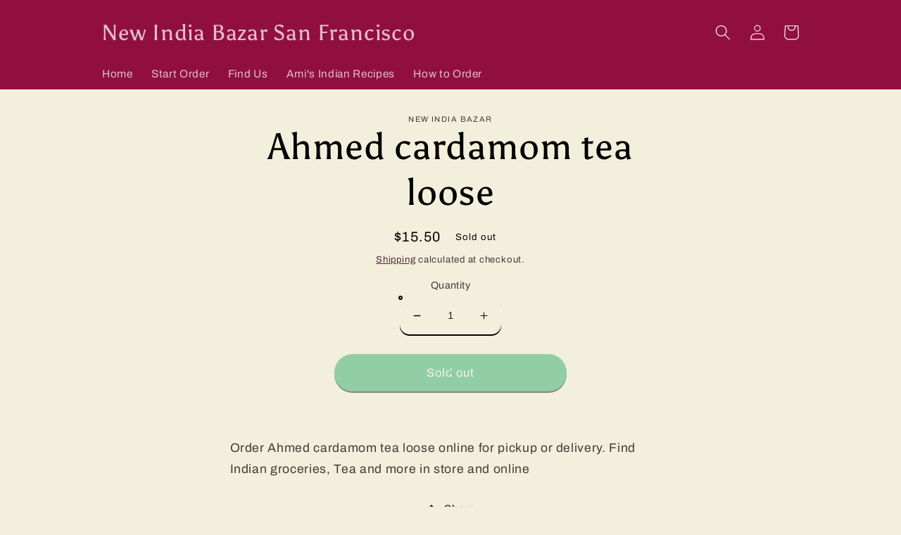

--- FILE ---
content_type: text/html; charset=utf-8
request_url: https://nibsf.com/products/ahmed-cardamom-tea-loose
body_size: 24632
content:
<!doctype html>
<html class="no-js" lang="en">
  <head><script src='//nibsf.com/cdn/shop/t/2/assets/sealapps_email_config.js?v=136218383419054340931694926784' defer='defer' ></script> 
    <script src='//nibsf.com/cdn/shop/t/2/assets/product_restore_email.js?v=5482953684811348981694926795' defer='defer' ></script> 
    <script id='em_product_variants' type='application/json'>
        [{"id":39877308481614,"title":"Default Title","option1":"Default Title","option2":null,"option3":null,"sku":null,"requires_shipping":true,"taxable":false,"featured_image":null,"available":false,"name":"Ahmed cardamom tea loose","public_title":null,"options":["Default Title"],"price":1550,"weight":0,"compare_at_price":null,"inventory_management":"shopify","barcode":"54881007856","requires_selling_plan":false,"selling_plan_allocations":[]}]
    </script>
    <script id='em_product_selected_or_first_available_variant' type='application/json'>
        {"id":39877308481614,"title":"Default Title","option1":"Default Title","option2":null,"option3":null,"sku":null,"requires_shipping":true,"taxable":false,"featured_image":null,"available":false,"name":"Ahmed cardamom tea loose","public_title":null,"options":["Default Title"],"price":1550,"weight":0,"compare_at_price":null,"inventory_management":"shopify","barcode":"54881007856","requires_selling_plan":false,"selling_plan_allocations":[]}
    </script>


    
    <!-- JSON-LD markup generated by Google Structured Data Markup Helper. -->
<script type="application/ld+json">
{
  "@context": "http://schema.org",
  "@type": "LocalBusiness",
  "name": "New India Bazar, SF",
  "image": "https://cdn.shopify.com/s/files/1/0554/0669/0382/files/newindiabazarsf_120391877_1330634943995151_4941939891986229900_n_1500x.jpg?v=1646000970",
  "telephone": "(415)-928-4553",
  "address": {
    "@type": "PostalAddress",
    "streetAddress": "1107 Polk Street",
    "addressLocality": "San Francisco",
    "addressRegion": "CA",
    "postalCode": "94109"
  },
  "openingHoursSpecification": {
    "@type": "OpeningHoursSpecification",
    "dayOfWeek": {
      "@type": "DayOfWeek",
      "name": "everyday"
    },
    "opens": "Please insert valid ISO 8601 date/time here. Examples: 2015-07-27 or 2015-07-27T15:30",
    "closes": "Please insert valid ISO 8601 date/time here. Examples: 2015-07-27 or 2015-07-27T15:30"
  }
}
</script>
    
    <meta charset="utf-8">
    <meta http-equiv="X-UA-Compatible" content="IE=edge">
    <meta name="viewport" content="width=device-width,initial-scale=1">
    <meta name="theme-color" content="">
    <link rel="canonical" href="https://nibsf.com/products/ahmed-cardamom-tea-loose">
    <link rel="preconnect" href="https://cdn.shopify.com" crossorigin>
    
        <!-- Google Tag Manager -->
    <script>
window.dataLayer = window.dataLayer || [];
</script>
    
<script>(function(w,d,s,l,i){w[l]=w[l]||[];w[l].push({'gtm.start':
new Date().getTime(),event:'gtm.js'});var f=d.getElementsByTagName(s)[0],
j=d.createElement(s),dl=l!='dataLayer'?'&l='+l:'';j.async=true;j.src=
'https://www.googletagmanager.com/gtm.js?id='+i+dl;f.parentNode.insertBefore(j,f);
})(window,document,'script','dataLayer','GTM-5S5TJ7F');</script>
<!-- End Google Tag Manager -->
    
    <!-- Global site tag (gtag.js) - Google Analytics -->
<script async src="https://www.googletagmanager.com/gtag/js?id=G-E07GC7Z4C7"></script>
<script>
  window.dataLayer = window.dataLayer || [];
  function gtag(){dataLayer.push(arguments);}
  gtag('js', new Date());

  gtag('config', 'G-E07GC7Z4C7');
</script><link rel="icon" type="image/png" href="//nibsf.com/cdn/shop/files/New_Logo-Circle_32x32.png?v=1666304385"><link rel="preconnect" href="https://fonts.shopifycdn.com" crossorigin><title>
      Ahmed cardamom tea loose
 &ndash; New India Bazar San Francisco</title>

    
      <meta name="description" content="Order Ahmed cardamom tea loose online for pickup or delivery. Find Indian groceries, and more in store and online">
    

    

<meta property="og:site_name" content="New India Bazar San Francisco">
<meta property="og:url" content="https://nibsf.com/products/ahmed-cardamom-tea-loose">
<meta property="og:title" content="Ahmed cardamom tea loose">
<meta property="og:type" content="product">
<meta property="og:description" content="Order Ahmed cardamom tea loose online for pickup or delivery. Find Indian groceries, and more in store and online"><meta property="og:image" content="http://nibsf.com/cdn/shop/files/homepage_cast_-_Copy.png?v=1646246716">
  <meta property="og:image:secure_url" content="https://nibsf.com/cdn/shop/files/homepage_cast_-_Copy.png?v=1646246716">
  <meta property="og:image:width" content="959">
  <meta property="og:image:height" content="541"><meta property="og:price:amount" content="15.50">
  <meta property="og:price:currency" content="USD"><meta name="twitter:card" content="summary_large_image">
<meta name="twitter:title" content="Ahmed cardamom tea loose">
<meta name="twitter:description" content="Order Ahmed cardamom tea loose online for pickup or delivery. Find Indian groceries, and more in store and online">


    <script src="//nibsf.com/cdn/shop/t/2/assets/global.js?v=138967679220690932761645569438" defer="defer"></script>
    <!-- miniOrange SCRIPT START --><script src="https://store.xecurify.com/moas/rest/shopify/check?shop=new-india-bazar-sf.myshopify.com" ></script><!-- miniOrange SCRIPT END --> 
 <script>window.performance && window.performance.mark && window.performance.mark('shopify.content_for_header.start');</script><meta id="shopify-digital-wallet" name="shopify-digital-wallet" content="/55406690382/digital_wallets/dialog">
<link rel="alternate" type="application/json+oembed" href="https://nibsf.com/products/ahmed-cardamom-tea-loose.oembed">
<script async="async" src="/checkouts/internal/preloads.js?locale=en-US"></script>
<script id="shopify-features" type="application/json">{"accessToken":"7e32e0bad6a26a24911b2b7835690a21","betas":["rich-media-storefront-analytics"],"domain":"nibsf.com","predictiveSearch":true,"shopId":55406690382,"locale":"en"}</script>
<script>var Shopify = Shopify || {};
Shopify.shop = "new-india-bazar-sf.myshopify.com";
Shopify.locale = "en";
Shopify.currency = {"active":"USD","rate":"1.0"};
Shopify.country = "US";
Shopify.theme = {"name":"Crave","id":121407340622,"schema_name":"Crave","schema_version":"1.0.0","theme_store_id":1363,"role":"main"};
Shopify.theme.handle = "null";
Shopify.theme.style = {"id":null,"handle":null};
Shopify.cdnHost = "nibsf.com/cdn";
Shopify.routes = Shopify.routes || {};
Shopify.routes.root = "/";</script>
<script type="module">!function(o){(o.Shopify=o.Shopify||{}).modules=!0}(window);</script>
<script>!function(o){function n(){var o=[];function n(){o.push(Array.prototype.slice.apply(arguments))}return n.q=o,n}var t=o.Shopify=o.Shopify||{};t.loadFeatures=n(),t.autoloadFeatures=n()}(window);</script>
<script id="shop-js-analytics" type="application/json">{"pageType":"product"}</script>
<script defer="defer" async type="module" src="//nibsf.com/cdn/shopifycloud/shop-js/modules/v2/client.init-shop-cart-sync_C5BV16lS.en.esm.js"></script>
<script defer="defer" async type="module" src="//nibsf.com/cdn/shopifycloud/shop-js/modules/v2/chunk.common_CygWptCX.esm.js"></script>
<script type="module">
  await import("//nibsf.com/cdn/shopifycloud/shop-js/modules/v2/client.init-shop-cart-sync_C5BV16lS.en.esm.js");
await import("//nibsf.com/cdn/shopifycloud/shop-js/modules/v2/chunk.common_CygWptCX.esm.js");

  window.Shopify.SignInWithShop?.initShopCartSync?.({"fedCMEnabled":true,"windoidEnabled":true});

</script>
<script>(function() {
  var isLoaded = false;
  function asyncLoad() {
    if (isLoaded) return;
    isLoaded = true;
    var urls = ["https:\/\/chimpstatic.com\/mcjs-connected\/js\/users\/1fb9f0675b86e67a2bf49072d\/a4ff892ba3b48bce581ff8826.js?shop=new-india-bazar-sf.myshopify.com","https:\/\/d3p29gcwgas9m8.cloudfront.net\/assets\/js\/index.js?shop=new-india-bazar-sf.myshopify.com"];
    for (var i = 0; i < urls.length; i++) {
      var s = document.createElement('script');
      s.type = 'text/javascript';
      s.async = true;
      s.src = urls[i];
      var x = document.getElementsByTagName('script')[0];
      x.parentNode.insertBefore(s, x);
    }
  };
  if(window.attachEvent) {
    window.attachEvent('onload', asyncLoad);
  } else {
    window.addEventListener('load', asyncLoad, false);
  }
})();</script>
<script id="__st">var __st={"a":55406690382,"offset":-28800,"reqid":"e01e99ea-3870-442f-b1b0-5219690ce0b3-1768851126","pageurl":"nibsf.com\/products\/ahmed-cardamom-tea-loose","u":"76b5808d1181","p":"product","rtyp":"product","rid":6712238309454};</script>
<script>window.ShopifyPaypalV4VisibilityTracking = true;</script>
<script id="captcha-bootstrap">!function(){'use strict';const t='contact',e='account',n='new_comment',o=[[t,t],['blogs',n],['comments',n],[t,'customer']],c=[[e,'customer_login'],[e,'guest_login'],[e,'recover_customer_password'],[e,'create_customer']],r=t=>t.map((([t,e])=>`form[action*='/${t}']:not([data-nocaptcha='true']) input[name='form_type'][value='${e}']`)).join(','),a=t=>()=>t?[...document.querySelectorAll(t)].map((t=>t.form)):[];function s(){const t=[...o],e=r(t);return a(e)}const i='password',u='form_key',d=['recaptcha-v3-token','g-recaptcha-response','h-captcha-response',i],f=()=>{try{return window.sessionStorage}catch{return}},m='__shopify_v',_=t=>t.elements[u];function p(t,e,n=!1){try{const o=window.sessionStorage,c=JSON.parse(o.getItem(e)),{data:r}=function(t){const{data:e,action:n}=t;return t[m]||n?{data:e,action:n}:{data:t,action:n}}(c);for(const[e,n]of Object.entries(r))t.elements[e]&&(t.elements[e].value=n);n&&o.removeItem(e)}catch(o){console.error('form repopulation failed',{error:o})}}const l='form_type',E='cptcha';function T(t){t.dataset[E]=!0}const w=window,h=w.document,L='Shopify',v='ce_forms',y='captcha';let A=!1;((t,e)=>{const n=(g='f06e6c50-85a8-45c8-87d0-21a2b65856fe',I='https://cdn.shopify.com/shopifycloud/storefront-forms-hcaptcha/ce_storefront_forms_captcha_hcaptcha.v1.5.2.iife.js',D={infoText:'Protected by hCaptcha',privacyText:'Privacy',termsText:'Terms'},(t,e,n)=>{const o=w[L][v],c=o.bindForm;if(c)return c(t,g,e,D).then(n);var r;o.q.push([[t,g,e,D],n]),r=I,A||(h.body.append(Object.assign(h.createElement('script'),{id:'captcha-provider',async:!0,src:r})),A=!0)});var g,I,D;w[L]=w[L]||{},w[L][v]=w[L][v]||{},w[L][v].q=[],w[L][y]=w[L][y]||{},w[L][y].protect=function(t,e){n(t,void 0,e),T(t)},Object.freeze(w[L][y]),function(t,e,n,w,h,L){const[v,y,A,g]=function(t,e,n){const i=e?o:[],u=t?c:[],d=[...i,...u],f=r(d),m=r(i),_=r(d.filter((([t,e])=>n.includes(e))));return[a(f),a(m),a(_),s()]}(w,h,L),I=t=>{const e=t.target;return e instanceof HTMLFormElement?e:e&&e.form},D=t=>v().includes(t);t.addEventListener('submit',(t=>{const e=I(t);if(!e)return;const n=D(e)&&!e.dataset.hcaptchaBound&&!e.dataset.recaptchaBound,o=_(e),c=g().includes(e)&&(!o||!o.value);(n||c)&&t.preventDefault(),c&&!n&&(function(t){try{if(!f())return;!function(t){const e=f();if(!e)return;const n=_(t);if(!n)return;const o=n.value;o&&e.removeItem(o)}(t);const e=Array.from(Array(32),(()=>Math.random().toString(36)[2])).join('');!function(t,e){_(t)||t.append(Object.assign(document.createElement('input'),{type:'hidden',name:u})),t.elements[u].value=e}(t,e),function(t,e){const n=f();if(!n)return;const o=[...t.querySelectorAll(`input[type='${i}']`)].map((({name:t})=>t)),c=[...d,...o],r={};for(const[a,s]of new FormData(t).entries())c.includes(a)||(r[a]=s);n.setItem(e,JSON.stringify({[m]:1,action:t.action,data:r}))}(t,e)}catch(e){console.error('failed to persist form',e)}}(e),e.submit())}));const S=(t,e)=>{t&&!t.dataset[E]&&(n(t,e.some((e=>e===t))),T(t))};for(const o of['focusin','change'])t.addEventListener(o,(t=>{const e=I(t);D(e)&&S(e,y())}));const B=e.get('form_key'),M=e.get(l),P=B&&M;t.addEventListener('DOMContentLoaded',(()=>{const t=y();if(P)for(const e of t)e.elements[l].value===M&&p(e,B);[...new Set([...A(),...v().filter((t=>'true'===t.dataset.shopifyCaptcha))])].forEach((e=>S(e,t)))}))}(h,new URLSearchParams(w.location.search),n,t,e,['guest_login'])})(!0,!1)}();</script>
<script integrity="sha256-4kQ18oKyAcykRKYeNunJcIwy7WH5gtpwJnB7kiuLZ1E=" data-source-attribution="shopify.loadfeatures" defer="defer" src="//nibsf.com/cdn/shopifycloud/storefront/assets/storefront/load_feature-a0a9edcb.js" crossorigin="anonymous"></script>
<script data-source-attribution="shopify.dynamic_checkout.dynamic.init">var Shopify=Shopify||{};Shopify.PaymentButton=Shopify.PaymentButton||{isStorefrontPortableWallets:!0,init:function(){window.Shopify.PaymentButton.init=function(){};var t=document.createElement("script");t.src="https://nibsf.com/cdn/shopifycloud/portable-wallets/latest/portable-wallets.en.js",t.type="module",document.head.appendChild(t)}};
</script>
<script data-source-attribution="shopify.dynamic_checkout.buyer_consent">
  function portableWalletsHideBuyerConsent(e){var t=document.getElementById("shopify-buyer-consent"),n=document.getElementById("shopify-subscription-policy-button");t&&n&&(t.classList.add("hidden"),t.setAttribute("aria-hidden","true"),n.removeEventListener("click",e))}function portableWalletsShowBuyerConsent(e){var t=document.getElementById("shopify-buyer-consent"),n=document.getElementById("shopify-subscription-policy-button");t&&n&&(t.classList.remove("hidden"),t.removeAttribute("aria-hidden"),n.addEventListener("click",e))}window.Shopify?.PaymentButton&&(window.Shopify.PaymentButton.hideBuyerConsent=portableWalletsHideBuyerConsent,window.Shopify.PaymentButton.showBuyerConsent=portableWalletsShowBuyerConsent);
</script>
<script data-source-attribution="shopify.dynamic_checkout.cart.bootstrap">document.addEventListener("DOMContentLoaded",(function(){function t(){return document.querySelector("shopify-accelerated-checkout-cart, shopify-accelerated-checkout")}if(t())Shopify.PaymentButton.init();else{new MutationObserver((function(e,n){t()&&(Shopify.PaymentButton.init(),n.disconnect())})).observe(document.body,{childList:!0,subtree:!0})}}));
</script>
<script id="sections-script" data-sections="main-product,product-recommendations,header,footer" defer="defer" src="//nibsf.com/cdn/shop/t/2/compiled_assets/scripts.js?v=383"></script>
<script>window.performance && window.performance.mark && window.performance.mark('shopify.content_for_header.end');</script> 

    <style data-shopify>
      @font-face {
  font-family: Archivo;
  font-weight: 400;
  font-style: normal;
  font-display: swap;
  src: url("//nibsf.com/cdn/fonts/archivo/archivo_n4.dc8d917cc69af0a65ae04d01fd8eeab28a3573c9.woff2") format("woff2"),
       url("//nibsf.com/cdn/fonts/archivo/archivo_n4.bd6b9c34fdb81d7646836be8065ce3c80a2cc984.woff") format("woff");
}

      @font-face {
  font-family: Archivo;
  font-weight: 700;
  font-style: normal;
  font-display: swap;
  src: url("//nibsf.com/cdn/fonts/archivo/archivo_n7.651b020b3543640c100112be6f1c1b8e816c7f13.woff2") format("woff2"),
       url("//nibsf.com/cdn/fonts/archivo/archivo_n7.7e9106d320e6594976a7dcb57957f3e712e83c96.woff") format("woff");
}

      @font-face {
  font-family: Archivo;
  font-weight: 400;
  font-style: italic;
  font-display: swap;
  src: url("//nibsf.com/cdn/fonts/archivo/archivo_i4.37d8c4e02dc4f8e8b559f47082eb24a5c48c2908.woff2") format("woff2"),
       url("//nibsf.com/cdn/fonts/archivo/archivo_i4.839d35d75c605237591e73815270f86ab696602c.woff") format("woff");
}

      @font-face {
  font-family: Archivo;
  font-weight: 700;
  font-style: italic;
  font-display: swap;
  src: url("//nibsf.com/cdn/fonts/archivo/archivo_i7.3dc798c6f261b8341dd97dd5c78d97d457c63517.woff2") format("woff2"),
       url("//nibsf.com/cdn/fonts/archivo/archivo_i7.3b65e9d326e7379bd5f15bcb927c5d533d950ff6.woff") format("woff");
}

      @font-face {
  font-family: Asul;
  font-weight: 400;
  font-style: normal;
  font-display: swap;
  src: url("//nibsf.com/cdn/fonts/asul/asul_n4.814c5323104eaec8052c156ea81d27e4cc2ecc89.woff2") format("woff2"),
       url("//nibsf.com/cdn/fonts/asul/asul_n4.fad4580d0c2a0762bf2eec95df0ca1bba03e7345.woff") format("woff");
}


      :root {
        --font-body-family: Archivo, sans-serif;
        --font-body-style: normal;
        --font-body-weight: 400;

        --font-heading-family: Asul, serif;
        --font-heading-style: normal;
        --font-heading-weight: 400;

        --font-body-scale: 1.1;
        --font-heading-scale: 1.1818181818181819;

        --color-base-text: 0, 0, 0;
        --color-shadow: 0, 0, 0;
        --color-base-background-1: 242, 239, 221;
        --color-base-background-2: 250, 249, 225;
        --color-base-solid-button-labels: 250, 250, 250;
        --color-base-outline-button-labels: 61, 8, 27;
        --color-base-accent-1: 48, 174, 106;
        --color-base-accent-2: 145, 15, 63;
        --payment-terms-background-color: #F2EFDD;

        --gradient-base-background-1: #F2EFDD;
        --gradient-base-background-2: #FAF9E1;
        --gradient-base-accent-1: #30ae6a;
        --gradient-base-accent-2: #910F3F;

        --media-padding: px;
        --media-border-opacity: 1.0;
        --media-border-width: 2px;
        --media-radius: 12px;
        --media-shadow-opacity: 1.0;
        --media-shadow-horizontal-offset: 0px;
        --media-shadow-vertical-offset: 6px;
        --media-shadow-blur-radius: 0px;

        --page-width: 100rem;
        --page-width-margin: 0rem;

        --card-image-padding: 0.0rem;
        --card-corner-radius: 1.2rem;
        --card-text-alignment: left;
        --card-border-width: 0.2rem;
        --card-border-opacity: 1.0;
        --card-shadow-opacity: 1.0;
        --card-shadow-horizontal-offset: 0.0rem;
        --card-shadow-vertical-offset: 0.4rem;
        --card-shadow-blur-radius: 0.0rem;

        --badge-corner-radius: 4.0rem;

        --popup-border-width: 2px;
        --popup-border-opacity: 1.0;
        --popup-corner-radius: 12px;
        --popup-shadow-opacity: 1.0;
        --popup-shadow-horizontal-offset: 0px;
        --popup-shadow-vertical-offset: 2px;
        --popup-shadow-blur-radius: 0px;

        --drawer-border-width: 3px;
        --drawer-border-opacity: 0.1;
        --drawer-shadow-opacity: 1.0;
        --drawer-shadow-horizontal-offset: 6px;
        --drawer-shadow-vertical-offset: 6px;
        --drawer-shadow-blur-radius: 0px;

        --spacing-sections-desktop: 64px;
        --spacing-sections-mobile: 45px;

        --grid-desktop-vertical-spacing: 12px;
        --grid-desktop-horizontal-spacing: 12px;
        --grid-mobile-vertical-spacing: 6px;
        --grid-mobile-horizontal-spacing: 6px;

        --text-boxes-border-opacity: 1.0;
        --text-boxes-border-width: 2px;
        --text-boxes-radius: 12px;
        --text-boxes-shadow-opacity: 1.0;
        --text-boxes-shadow-horizontal-offset: 0px;
        --text-boxes-shadow-vertical-offset: 6px;
        --text-boxes-shadow-blur-radius: 0px;

        --buttons-radius: 40px;
        --buttons-radius-outset: 42px;
        --buttons-border-width: 2px;
        --buttons-border-opacity: 1.0;
        --buttons-shadow-opacity: 0.9;
        --buttons-shadow-horizontal-offset: 0px;
        --buttons-shadow-vertical-offset: 2px;
        --buttons-shadow-blur-radius: 0px;
        --buttons-border-offset: 0.3px;

        --inputs-radius: 12px;
        --inputs-border-width: 2px;
        --inputs-border-opacity: 1.0;
        --inputs-shadow-opacity: 1.0;
        --inputs-shadow-horizontal-offset: 0px;
        --inputs-margin-offset: 2px;
        --inputs-shadow-vertical-offset: 2px;
        --inputs-shadow-blur-radius: 0px;
        --inputs-radius-outset: 14px;

        --variant-pills-radius: 40px;
        --variant-pills-border-width: 1px;
        --variant-pills-border-opacity: 0.55;
        --variant-pills-shadow-opacity: 0.0;
        --variant-pills-shadow-horizontal-offset: 0px;
        --variant-pills-shadow-vertical-offset: 0px;
        --variant-pills-shadow-blur-radius: 0px;
      }

      *,
      *::before,
      *::after {
        box-sizing: inherit;
      }

      html {
        box-sizing: border-box;
        font-size: calc(var(--font-body-scale) * 62.5%);
        height: 100%;
      }

      body {
        display: grid;
        grid-template-rows: auto auto 1fr auto;
        grid-template-columns: 100%;
        min-height: 100%;
        margin: 0;
        font-size: 1.5rem;
        letter-spacing: 0.06rem;
        line-height: calc(1 + 0.8 / var(--font-body-scale));
        font-family: var(--font-body-family);
        font-style: var(--font-body-style);
        font-weight: var(--font-body-weight);
      }

      @media screen and (min-width: 750px) {
        body {
          font-size: 1.6rem;
        }
      }
    </style>

    <link href="//nibsf.com/cdn/shop/t/2/assets/base.css?v=39440664952427654091645569456" rel="stylesheet" type="text/css" media="all" />
<link rel="preload" as="font" href="//nibsf.com/cdn/fonts/archivo/archivo_n4.dc8d917cc69af0a65ae04d01fd8eeab28a3573c9.woff2" type="font/woff2" crossorigin><link rel="preload" as="font" href="//nibsf.com/cdn/fonts/asul/asul_n4.814c5323104eaec8052c156ea81d27e4cc2ecc89.woff2" type="font/woff2" crossorigin><link rel="stylesheet" href="//nibsf.com/cdn/shop/t/2/assets/component-predictive-search.css?v=165644661289088488651645569434" media="print" onload="this.media='all'"><script>document.documentElement.className = document.documentElement.className.replace('no-js', 'js');
    if (Shopify.designMode) {
      document.documentElement.classList.add('shopify-design-mode');
    }
    </script>
  <!-- BEGIN app block: shopify://apps/klaviyo-email-marketing-sms/blocks/klaviyo-onsite-embed/2632fe16-c075-4321-a88b-50b567f42507 -->












  <script async src="https://static.klaviyo.com/onsite/js/V5eBQU/klaviyo.js?company_id=V5eBQU"></script>
  <script>!function(){if(!window.klaviyo){window._klOnsite=window._klOnsite||[];try{window.klaviyo=new Proxy({},{get:function(n,i){return"push"===i?function(){var n;(n=window._klOnsite).push.apply(n,arguments)}:function(){for(var n=arguments.length,o=new Array(n),w=0;w<n;w++)o[w]=arguments[w];var t="function"==typeof o[o.length-1]?o.pop():void 0,e=new Promise((function(n){window._klOnsite.push([i].concat(o,[function(i){t&&t(i),n(i)}]))}));return e}}})}catch(n){window.klaviyo=window.klaviyo||[],window.klaviyo.push=function(){var n;(n=window._klOnsite).push.apply(n,arguments)}}}}();</script>

  
    <script id="viewed_product">
      if (item == null) {
        var _learnq = _learnq || [];

        var MetafieldReviews = null
        var MetafieldYotpoRating = null
        var MetafieldYotpoCount = null
        var MetafieldLooxRating = null
        var MetafieldLooxCount = null
        var okendoProduct = null
        var okendoProductReviewCount = null
        var okendoProductReviewAverageValue = null
        try {
          // The following fields are used for Customer Hub recently viewed in order to add reviews.
          // This information is not part of __kla_viewed. Instead, it is part of __kla_viewed_reviewed_items
          MetafieldReviews = {};
          MetafieldYotpoRating = null
          MetafieldYotpoCount = null
          MetafieldLooxRating = null
          MetafieldLooxCount = null

          okendoProduct = null
          // If the okendo metafield is not legacy, it will error, which then requires the new json formatted data
          if (okendoProduct && 'error' in okendoProduct) {
            okendoProduct = null
          }
          okendoProductReviewCount = okendoProduct ? okendoProduct.reviewCount : null
          okendoProductReviewAverageValue = okendoProduct ? okendoProduct.reviewAverageValue : null
        } catch (error) {
          console.error('Error in Klaviyo onsite reviews tracking:', error);
        }

        var item = {
          Name: "Ahmed cardamom tea loose",
          ProductID: 6712238309454,
          Categories: ["Tea"],
          ImageURL: "https://nibsf.com/cdn/shopifycloud/storefront/assets/no-image-2048-a2addb12_grande.gif",
          URL: "https://nibsf.com/products/ahmed-cardamom-tea-loose",
          Brand: "New India Bazar",
          Price: "$15.50",
          Value: "15.50",
          CompareAtPrice: "$0.00"
        };
        _learnq.push(['track', 'Viewed Product', item]);
        _learnq.push(['trackViewedItem', {
          Title: item.Name,
          ItemId: item.ProductID,
          Categories: item.Categories,
          ImageUrl: item.ImageURL,
          Url: item.URL,
          Metadata: {
            Brand: item.Brand,
            Price: item.Price,
            Value: item.Value,
            CompareAtPrice: item.CompareAtPrice
          },
          metafields:{
            reviews: MetafieldReviews,
            yotpo:{
              rating: MetafieldYotpoRating,
              count: MetafieldYotpoCount,
            },
            loox:{
              rating: MetafieldLooxRating,
              count: MetafieldLooxCount,
            },
            okendo: {
              rating: okendoProductReviewAverageValue,
              count: okendoProductReviewCount,
            }
          }
        }]);
      }
    </script>
  




  <script>
    window.klaviyoReviewsProductDesignMode = false
  </script>







<!-- END app block --><link href="https://monorail-edge.shopifysvc.com" rel="dns-prefetch">
<script>(function(){if ("sendBeacon" in navigator && "performance" in window) {try {var session_token_from_headers = performance.getEntriesByType('navigation')[0].serverTiming.find(x => x.name == '_s').description;} catch {var session_token_from_headers = undefined;}var session_cookie_matches = document.cookie.match(/_shopify_s=([^;]*)/);var session_token_from_cookie = session_cookie_matches && session_cookie_matches.length === 2 ? session_cookie_matches[1] : "";var session_token = session_token_from_headers || session_token_from_cookie || "";function handle_abandonment_event(e) {var entries = performance.getEntries().filter(function(entry) {return /monorail-edge.shopifysvc.com/.test(entry.name);});if (!window.abandonment_tracked && entries.length === 0) {window.abandonment_tracked = true;var currentMs = Date.now();var navigation_start = performance.timing.navigationStart;var payload = {shop_id: 55406690382,url: window.location.href,navigation_start,duration: currentMs - navigation_start,session_token,page_type: "product"};window.navigator.sendBeacon("https://monorail-edge.shopifysvc.com/v1/produce", JSON.stringify({schema_id: "online_store_buyer_site_abandonment/1.1",payload: payload,metadata: {event_created_at_ms: currentMs,event_sent_at_ms: currentMs}}));}}window.addEventListener('pagehide', handle_abandonment_event);}}());</script>
<script id="web-pixels-manager-setup">(function e(e,d,r,n,o){if(void 0===o&&(o={}),!Boolean(null===(a=null===(i=window.Shopify)||void 0===i?void 0:i.analytics)||void 0===a?void 0:a.replayQueue)){var i,a;window.Shopify=window.Shopify||{};var t=window.Shopify;t.analytics=t.analytics||{};var s=t.analytics;s.replayQueue=[],s.publish=function(e,d,r){return s.replayQueue.push([e,d,r]),!0};try{self.performance.mark("wpm:start")}catch(e){}var l=function(){var e={modern:/Edge?\/(1{2}[4-9]|1[2-9]\d|[2-9]\d{2}|\d{4,})\.\d+(\.\d+|)|Firefox\/(1{2}[4-9]|1[2-9]\d|[2-9]\d{2}|\d{4,})\.\d+(\.\d+|)|Chrom(ium|e)\/(9{2}|\d{3,})\.\d+(\.\d+|)|(Maci|X1{2}).+ Version\/(15\.\d+|(1[6-9]|[2-9]\d|\d{3,})\.\d+)([,.]\d+|)( \(\w+\)|)( Mobile\/\w+|) Safari\/|Chrome.+OPR\/(9{2}|\d{3,})\.\d+\.\d+|(CPU[ +]OS|iPhone[ +]OS|CPU[ +]iPhone|CPU IPhone OS|CPU iPad OS)[ +]+(15[._]\d+|(1[6-9]|[2-9]\d|\d{3,})[._]\d+)([._]\d+|)|Android:?[ /-](13[3-9]|1[4-9]\d|[2-9]\d{2}|\d{4,})(\.\d+|)(\.\d+|)|Android.+Firefox\/(13[5-9]|1[4-9]\d|[2-9]\d{2}|\d{4,})\.\d+(\.\d+|)|Android.+Chrom(ium|e)\/(13[3-9]|1[4-9]\d|[2-9]\d{2}|\d{4,})\.\d+(\.\d+|)|SamsungBrowser\/([2-9]\d|\d{3,})\.\d+/,legacy:/Edge?\/(1[6-9]|[2-9]\d|\d{3,})\.\d+(\.\d+|)|Firefox\/(5[4-9]|[6-9]\d|\d{3,})\.\d+(\.\d+|)|Chrom(ium|e)\/(5[1-9]|[6-9]\d|\d{3,})\.\d+(\.\d+|)([\d.]+$|.*Safari\/(?![\d.]+ Edge\/[\d.]+$))|(Maci|X1{2}).+ Version\/(10\.\d+|(1[1-9]|[2-9]\d|\d{3,})\.\d+)([,.]\d+|)( \(\w+\)|)( Mobile\/\w+|) Safari\/|Chrome.+OPR\/(3[89]|[4-9]\d|\d{3,})\.\d+\.\d+|(CPU[ +]OS|iPhone[ +]OS|CPU[ +]iPhone|CPU IPhone OS|CPU iPad OS)[ +]+(10[._]\d+|(1[1-9]|[2-9]\d|\d{3,})[._]\d+)([._]\d+|)|Android:?[ /-](13[3-9]|1[4-9]\d|[2-9]\d{2}|\d{4,})(\.\d+|)(\.\d+|)|Mobile Safari.+OPR\/([89]\d|\d{3,})\.\d+\.\d+|Android.+Firefox\/(13[5-9]|1[4-9]\d|[2-9]\d{2}|\d{4,})\.\d+(\.\d+|)|Android.+Chrom(ium|e)\/(13[3-9]|1[4-9]\d|[2-9]\d{2}|\d{4,})\.\d+(\.\d+|)|Android.+(UC? ?Browser|UCWEB|U3)[ /]?(15\.([5-9]|\d{2,})|(1[6-9]|[2-9]\d|\d{3,})\.\d+)\.\d+|SamsungBrowser\/(5\.\d+|([6-9]|\d{2,})\.\d+)|Android.+MQ{2}Browser\/(14(\.(9|\d{2,})|)|(1[5-9]|[2-9]\d|\d{3,})(\.\d+|))(\.\d+|)|K[Aa][Ii]OS\/(3\.\d+|([4-9]|\d{2,})\.\d+)(\.\d+|)/},d=e.modern,r=e.legacy,n=navigator.userAgent;return n.match(d)?"modern":n.match(r)?"legacy":"unknown"}(),u="modern"===l?"modern":"legacy",c=(null!=n?n:{modern:"",legacy:""})[u],f=function(e){return[e.baseUrl,"/wpm","/b",e.hashVersion,"modern"===e.buildTarget?"m":"l",".js"].join("")}({baseUrl:d,hashVersion:r,buildTarget:u}),m=function(e){var d=e.version,r=e.bundleTarget,n=e.surface,o=e.pageUrl,i=e.monorailEndpoint;return{emit:function(e){var a=e.status,t=e.errorMsg,s=(new Date).getTime(),l=JSON.stringify({metadata:{event_sent_at_ms:s},events:[{schema_id:"web_pixels_manager_load/3.1",payload:{version:d,bundle_target:r,page_url:o,status:a,surface:n,error_msg:t},metadata:{event_created_at_ms:s}}]});if(!i)return console&&console.warn&&console.warn("[Web Pixels Manager] No Monorail endpoint provided, skipping logging."),!1;try{return self.navigator.sendBeacon.bind(self.navigator)(i,l)}catch(e){}var u=new XMLHttpRequest;try{return u.open("POST",i,!0),u.setRequestHeader("Content-Type","text/plain"),u.send(l),!0}catch(e){return console&&console.warn&&console.warn("[Web Pixels Manager] Got an unhandled error while logging to Monorail."),!1}}}}({version:r,bundleTarget:l,surface:e.surface,pageUrl:self.location.href,monorailEndpoint:e.monorailEndpoint});try{o.browserTarget=l,function(e){var d=e.src,r=e.async,n=void 0===r||r,o=e.onload,i=e.onerror,a=e.sri,t=e.scriptDataAttributes,s=void 0===t?{}:t,l=document.createElement("script"),u=document.querySelector("head"),c=document.querySelector("body");if(l.async=n,l.src=d,a&&(l.integrity=a,l.crossOrigin="anonymous"),s)for(var f in s)if(Object.prototype.hasOwnProperty.call(s,f))try{l.dataset[f]=s[f]}catch(e){}if(o&&l.addEventListener("load",o),i&&l.addEventListener("error",i),u)u.appendChild(l);else{if(!c)throw new Error("Did not find a head or body element to append the script");c.appendChild(l)}}({src:f,async:!0,onload:function(){if(!function(){var e,d;return Boolean(null===(d=null===(e=window.Shopify)||void 0===e?void 0:e.analytics)||void 0===d?void 0:d.initialized)}()){var d=window.webPixelsManager.init(e)||void 0;if(d){var r=window.Shopify.analytics;r.replayQueue.forEach((function(e){var r=e[0],n=e[1],o=e[2];d.publishCustomEvent(r,n,o)})),r.replayQueue=[],r.publish=d.publishCustomEvent,r.visitor=d.visitor,r.initialized=!0}}},onerror:function(){return m.emit({status:"failed",errorMsg:"".concat(f," has failed to load")})},sri:function(e){var d=/^sha384-[A-Za-z0-9+/=]+$/;return"string"==typeof e&&d.test(e)}(c)?c:"",scriptDataAttributes:o}),m.emit({status:"loading"})}catch(e){m.emit({status:"failed",errorMsg:(null==e?void 0:e.message)||"Unknown error"})}}})({shopId: 55406690382,storefrontBaseUrl: "https://nibsf.com",extensionsBaseUrl: "https://extensions.shopifycdn.com/cdn/shopifycloud/web-pixels-manager",monorailEndpoint: "https://monorail-edge.shopifysvc.com/unstable/produce_batch",surface: "storefront-renderer",enabledBetaFlags: ["2dca8a86"],webPixelsConfigList: [{"id":"shopify-app-pixel","configuration":"{}","eventPayloadVersion":"v1","runtimeContext":"STRICT","scriptVersion":"0450","apiClientId":"shopify-pixel","type":"APP","privacyPurposes":["ANALYTICS","MARKETING"]},{"id":"shopify-custom-pixel","eventPayloadVersion":"v1","runtimeContext":"LAX","scriptVersion":"0450","apiClientId":"shopify-pixel","type":"CUSTOM","privacyPurposes":["ANALYTICS","MARKETING"]}],isMerchantRequest: false,initData: {"shop":{"name":"New India Bazar San Francisco","paymentSettings":{"currencyCode":"USD"},"myshopifyDomain":"new-india-bazar-sf.myshopify.com","countryCode":"US","storefrontUrl":"https:\/\/nibsf.com"},"customer":null,"cart":null,"checkout":null,"productVariants":[{"price":{"amount":15.5,"currencyCode":"USD"},"product":{"title":"Ahmed cardamom tea loose","vendor":"New India Bazar","id":"6712238309454","untranslatedTitle":"Ahmed cardamom tea loose","url":"\/products\/ahmed-cardamom-tea-loose","type":"Tea"},"id":"39877308481614","image":null,"sku":null,"title":"Default Title","untranslatedTitle":"Default Title"}],"purchasingCompany":null},},"https://nibsf.com/cdn","fcfee988w5aeb613cpc8e4bc33m6693e112",{"modern":"","legacy":""},{"shopId":"55406690382","storefrontBaseUrl":"https:\/\/nibsf.com","extensionBaseUrl":"https:\/\/extensions.shopifycdn.com\/cdn\/shopifycloud\/web-pixels-manager","surface":"storefront-renderer","enabledBetaFlags":"[\"2dca8a86\"]","isMerchantRequest":"false","hashVersion":"fcfee988w5aeb613cpc8e4bc33m6693e112","publish":"custom","events":"[[\"page_viewed\",{}],[\"product_viewed\",{\"productVariant\":{\"price\":{\"amount\":15.5,\"currencyCode\":\"USD\"},\"product\":{\"title\":\"Ahmed cardamom tea loose\",\"vendor\":\"New India Bazar\",\"id\":\"6712238309454\",\"untranslatedTitle\":\"Ahmed cardamom tea loose\",\"url\":\"\/products\/ahmed-cardamom-tea-loose\",\"type\":\"Tea\"},\"id\":\"39877308481614\",\"image\":null,\"sku\":null,\"title\":\"Default Title\",\"untranslatedTitle\":\"Default Title\"}}]]"});</script><script>
  window.ShopifyAnalytics = window.ShopifyAnalytics || {};
  window.ShopifyAnalytics.meta = window.ShopifyAnalytics.meta || {};
  window.ShopifyAnalytics.meta.currency = 'USD';
  var meta = {"product":{"id":6712238309454,"gid":"gid:\/\/shopify\/Product\/6712238309454","vendor":"New India Bazar","type":"Tea","handle":"ahmed-cardamom-tea-loose","variants":[{"id":39877308481614,"price":1550,"name":"Ahmed cardamom tea loose","public_title":null,"sku":null}],"remote":false},"page":{"pageType":"product","resourceType":"product","resourceId":6712238309454,"requestId":"e01e99ea-3870-442f-b1b0-5219690ce0b3-1768851126"}};
  for (var attr in meta) {
    window.ShopifyAnalytics.meta[attr] = meta[attr];
  }
</script>
<script class="analytics">
  (function () {
    var customDocumentWrite = function(content) {
      var jquery = null;

      if (window.jQuery) {
        jquery = window.jQuery;
      } else if (window.Checkout && window.Checkout.$) {
        jquery = window.Checkout.$;
      }

      if (jquery) {
        jquery('body').append(content);
      }
    };

    var hasLoggedConversion = function(token) {
      if (token) {
        return document.cookie.indexOf('loggedConversion=' + token) !== -1;
      }
      return false;
    }

    var setCookieIfConversion = function(token) {
      if (token) {
        var twoMonthsFromNow = new Date(Date.now());
        twoMonthsFromNow.setMonth(twoMonthsFromNow.getMonth() + 2);

        document.cookie = 'loggedConversion=' + token + '; expires=' + twoMonthsFromNow;
      }
    }

    var trekkie = window.ShopifyAnalytics.lib = window.trekkie = window.trekkie || [];
    if (trekkie.integrations) {
      return;
    }
    trekkie.methods = [
      'identify',
      'page',
      'ready',
      'track',
      'trackForm',
      'trackLink'
    ];
    trekkie.factory = function(method) {
      return function() {
        var args = Array.prototype.slice.call(arguments);
        args.unshift(method);
        trekkie.push(args);
        return trekkie;
      };
    };
    for (var i = 0; i < trekkie.methods.length; i++) {
      var key = trekkie.methods[i];
      trekkie[key] = trekkie.factory(key);
    }
    trekkie.load = function(config) {
      trekkie.config = config || {};
      trekkie.config.initialDocumentCookie = document.cookie;
      var first = document.getElementsByTagName('script')[0];
      var script = document.createElement('script');
      script.type = 'text/javascript';
      script.onerror = function(e) {
        var scriptFallback = document.createElement('script');
        scriptFallback.type = 'text/javascript';
        scriptFallback.onerror = function(error) {
                var Monorail = {
      produce: function produce(monorailDomain, schemaId, payload) {
        var currentMs = new Date().getTime();
        var event = {
          schema_id: schemaId,
          payload: payload,
          metadata: {
            event_created_at_ms: currentMs,
            event_sent_at_ms: currentMs
          }
        };
        return Monorail.sendRequest("https://" + monorailDomain + "/v1/produce", JSON.stringify(event));
      },
      sendRequest: function sendRequest(endpointUrl, payload) {
        // Try the sendBeacon API
        if (window && window.navigator && typeof window.navigator.sendBeacon === 'function' && typeof window.Blob === 'function' && !Monorail.isIos12()) {
          var blobData = new window.Blob([payload], {
            type: 'text/plain'
          });

          if (window.navigator.sendBeacon(endpointUrl, blobData)) {
            return true;
          } // sendBeacon was not successful

        } // XHR beacon

        var xhr = new XMLHttpRequest();

        try {
          xhr.open('POST', endpointUrl);
          xhr.setRequestHeader('Content-Type', 'text/plain');
          xhr.send(payload);
        } catch (e) {
          console.log(e);
        }

        return false;
      },
      isIos12: function isIos12() {
        return window.navigator.userAgent.lastIndexOf('iPhone; CPU iPhone OS 12_') !== -1 || window.navigator.userAgent.lastIndexOf('iPad; CPU OS 12_') !== -1;
      }
    };
    Monorail.produce('monorail-edge.shopifysvc.com',
      'trekkie_storefront_load_errors/1.1',
      {shop_id: 55406690382,
      theme_id: 121407340622,
      app_name: "storefront",
      context_url: window.location.href,
      source_url: "//nibsf.com/cdn/s/trekkie.storefront.cd680fe47e6c39ca5d5df5f0a32d569bc48c0f27.min.js"});

        };
        scriptFallback.async = true;
        scriptFallback.src = '//nibsf.com/cdn/s/trekkie.storefront.cd680fe47e6c39ca5d5df5f0a32d569bc48c0f27.min.js';
        first.parentNode.insertBefore(scriptFallback, first);
      };
      script.async = true;
      script.src = '//nibsf.com/cdn/s/trekkie.storefront.cd680fe47e6c39ca5d5df5f0a32d569bc48c0f27.min.js';
      first.parentNode.insertBefore(script, first);
    };
    trekkie.load(
      {"Trekkie":{"appName":"storefront","development":false,"defaultAttributes":{"shopId":55406690382,"isMerchantRequest":null,"themeId":121407340622,"themeCityHash":"18309020809791969748","contentLanguage":"en","currency":"USD","eventMetadataId":"9f0f14f7-8e17-4b11-833c-ee80bc535d1d"},"isServerSideCookieWritingEnabled":true,"monorailRegion":"shop_domain","enabledBetaFlags":["65f19447"]},"Session Attribution":{},"S2S":{"facebookCapiEnabled":true,"source":"trekkie-storefront-renderer","apiClientId":580111}}
    );

    var loaded = false;
    trekkie.ready(function() {
      if (loaded) return;
      loaded = true;

      window.ShopifyAnalytics.lib = window.trekkie;

      var originalDocumentWrite = document.write;
      document.write = customDocumentWrite;
      try { window.ShopifyAnalytics.merchantGoogleAnalytics.call(this); } catch(error) {};
      document.write = originalDocumentWrite;

      window.ShopifyAnalytics.lib.page(null,{"pageType":"product","resourceType":"product","resourceId":6712238309454,"requestId":"e01e99ea-3870-442f-b1b0-5219690ce0b3-1768851126","shopifyEmitted":true});

      var match = window.location.pathname.match(/checkouts\/(.+)\/(thank_you|post_purchase)/)
      var token = match? match[1]: undefined;
      if (!hasLoggedConversion(token)) {
        setCookieIfConversion(token);
        window.ShopifyAnalytics.lib.track("Viewed Product",{"currency":"USD","variantId":39877308481614,"productId":6712238309454,"productGid":"gid:\/\/shopify\/Product\/6712238309454","name":"Ahmed cardamom tea loose","price":"15.50","sku":null,"brand":"New India Bazar","variant":null,"category":"Tea","nonInteraction":true,"remote":false},undefined,undefined,{"shopifyEmitted":true});
      window.ShopifyAnalytics.lib.track("monorail:\/\/trekkie_storefront_viewed_product\/1.1",{"currency":"USD","variantId":39877308481614,"productId":6712238309454,"productGid":"gid:\/\/shopify\/Product\/6712238309454","name":"Ahmed cardamom tea loose","price":"15.50","sku":null,"brand":"New India Bazar","variant":null,"category":"Tea","nonInteraction":true,"remote":false,"referer":"https:\/\/nibsf.com\/products\/ahmed-cardamom-tea-loose"});
      }
    });


        var eventsListenerScript = document.createElement('script');
        eventsListenerScript.async = true;
        eventsListenerScript.src = "//nibsf.com/cdn/shopifycloud/storefront/assets/shop_events_listener-3da45d37.js";
        document.getElementsByTagName('head')[0].appendChild(eventsListenerScript);

})();</script>
<script
  defer
  src="https://nibsf.com/cdn/shopifycloud/perf-kit/shopify-perf-kit-3.0.4.min.js"
  data-application="storefront-renderer"
  data-shop-id="55406690382"
  data-render-region="gcp-us-central1"
  data-page-type="product"
  data-theme-instance-id="121407340622"
  data-theme-name="Crave"
  data-theme-version="1.0.0"
  data-monorail-region="shop_domain"
  data-resource-timing-sampling-rate="10"
  data-shs="true"
  data-shs-beacon="true"
  data-shs-export-with-fetch="true"
  data-shs-logs-sample-rate="1"
  data-shs-beacon-endpoint="https://nibsf.com/api/collect"
></script>
</head>

  <body class="gradient">


  
    <!-- css link start here -->
  <style>
  * { padding: 0; margin: 0; -webkit-box-sizing: border-box; box-sizing: border-box; }
  body { position: relative; }.mymodel_two_section { position: absolute; }
    .appjetty_modal-color { background-color: #fff; }
    .header-color { background-color: #fff; }
    .body-color { background-color: #fff; }
    .footer-color { background-color: #fff; }
    
    .header-title { margin-bottom: 30px; font-size: 28px; line-height: 32px; text-transform: uppercase; font-weight: 500; letter-spacing: 0.6px; }
    .appjetty_modal-header { padding: 15px; text-align: right; border-top-left-radius: 6px; border-top-right-radius: 6px; }
    .appjetty_modal-header .close-appjetty_modal { border: 0; background: transparent; }
    .appjetty_modal-body { position: relative; padding: 20px 25px; }
    .cross-sign { display: block; font-size: 26px; line-height: normal; cursor: pointer; outline: none; font-family: Arial, sans-serif; }
    .appjetty_modal-paragraph { margin: 5px 50px; font-size: 14px; line-height: 18px; }
    .appjetty_modal-header .close-appjetty_modal:focus { outline: none; }
    .appjetty_modal-footer { padding: 20px; padding-bottom: 40px; border-bottom-left-radius: 6px; border-bottom-right-radius: 6px; }
    .footer-paragraph { font-size: 12px; line-height: 16px; max-width: 80%; margin: 0 auto; }
    .text-gray { color: #9E9E9E; }
    .text-center { text-align: center; }
    .appjetty_modal .appjetty_modal-dialog.fade { -webkit-transition: -webkit-transform .5s ease-in-out; -o-transition: -o-transform .5s ease-in-out; transition: transform .5s ease-in-out; opacity: 0; visibility: hidden; position: relative; z-index: 99;}
    .appjetty_modal .appjetty_modal-dialog.in { -webkit-transition: -webkit-transform .5s ease-in-out; -o-transition: -o-transform .5s ease-in-out; transition: transform .5s ease-in-out; opacity: 1; visibility: visible; position: fixed; top: 0; bottom: 0; height: 100%; width: 100%; background-color: rgb(0, 0, 0); background-color: rgba(0, 0, 0, 0.5); overflow: auto; z-index: 99; }
    .appjetty_modal-content { position: relative; border: 1px solid #999999; border-radius: 0; -webkit-box-shadow: 0 3px 9px rgba(0, 0, 0, 0.5); box-shadow: 0 3px 9px rgba(0, 0, 0, 0.5); -webkit-background-clip: padding-box; background-clip: padding-box; outline: 0; width: 600px; margin: 30px auto; border-radius: 6px; }
    .appjetty_modal-btn-link { margin-top: 20px; }
    .appjetty_modal-link { font-size: 16px; text-transform: capitalize; text-decoration: none; color: #fff; padding: 0; line-height: 35px; border-radius: 0; -webkit-transition: all 0.3s; -o-transition: all 0.3s; transition: all 0.3s; display: block; max-width: 150px; text-align: center; border: 1px solid #000; height: 37px; }
 
    
     
    
    

    

    
    
    .text-color { color: #000; }
    
    .text-color:hover { color: #000 !important; }
    
    .appjetty_modal-link:hover {  color: #000; }
  
    .btn-color {  background-color: #fff;  }

    .mymodel_two_section .appjetty_modal-content { width: 500px; }
    .mymodel_two_section .appjetty_modal-header .close-appjetty_modal { height: 35px; width: 35px; border: 2px solid #fff; background-color: #000; color: #fff; border-radius: 50%; position: absolute; top: -10px; right: -10px; }
    .mymodel_two_section .appjetty_modal-header { padding: 25px; }
    
    
    
    
    
    .mymodel_two_section .header-color { background-color: #ffd75e; }
    .mymodel_two_section .body-color { background-color: #ffd75e; }
    .mymodel_two_section .appjetty_modal-btn-link .appjetty_modal-link { margin: 0 auto; }

    @media (max-width:767px) {
        .appjetty_modal-content { width: auto; }
        .header-title { font-size: 24px; line-height: 26px; }
        .mymodel_four_section .appjetty_modal-content { width: auto; }
        .mymodel_two_section .appjetty_modal-content { width: auto; }
    }
  </style>

  

    <section class="mymodel_two_section">
        <div class="appjetty_modal" id="appjetty_modal_close">
          <div id="myappjetty_modal_two" class="appjetty_modal-dialog fade">
            <div class="appjetty_modal-content appjetty_modal-color">
              <div class="appjetty_modal-header header-color">
                <button class="close-appjetty_modal" onclick="closeAppJettyModal()">
                    <span class="cross-sign">×</span>
                </button>
              </div>
              <div class="appjetty_modal-body body-color text-center">
                <h1 class="header-title" id="popup_header">
                  
                      Are you at the right place ?
                  
                </h1>
                <p class="appjetty_modal-paragraph" id="popup_body">
                   
                      Please go to [visitor_country] store
                  
                </p>
                <p class="appjetty_modal-btn-link">
                  <a href="javascript:void(0)" class="appjetty_modal-link btn-color text-color" id="appjetty_redirect_url">
                      
                        Visit Site
                      
                  </a>
                </p>
              </div>
              <div class="appjetty_modal-footer footer-color">
              </div>
            </div>
          </div>
        </div>
    </section>
<script>
  var modal = document.getElementById("myappjetty_modal_two");

  function openAppJettyModal(vistor_country,redirect_url){
    
    document.getElementById("popup_body").innerHTML = document.getElementById("popup_body").innerHTML.replace('[visitor_country]',vistor_country);

    document.getElementById("popup_header").innerHTML = document.getElementById("popup_header").innerHTML.replace('[visitor_country]',vistor_country);

    document.getElementById("appjetty_redirect_url").innerHTML = document.getElementById("appjetty_redirect_url").innerHTML.replace('[visitor_country]',vistor_country);
    
    document.getElementById("appjetty_redirect_url").href = redirect_url;
    
    modal.classList.add("in");
 }

  function closeAppJettyModal(){
    modal.classList.remove("in");
    setCookie('redirection_ignored',1,1);
  }
  
</script>
  
  <script> var popup_snippet_included = true; </script>
  



<script>
  
  function setCookie(key, value, expiry) {
    var expires = new Date();
    expires.setTime(expires.getTime() + (expiry * 24 * 60 * 60 * 1000));
    document.cookie = key + '=' + value + ';expires=' + expires.toUTCString()+';path=/';
  }

  function getCookie(key) {
    var keyValue = document.cookie.match('(^|;) ?' + key + '=([^;]*)(;|$)');
    return keyValue ? keyValue[2] : null;
  }

  function deleteCookie(name) {
    document.cookie = name +'=; Path=/; Expires=Thu, 01 Jan 1970 00:00:01 GMT;';
  }   

  function buildLanguageListAppJetty() {
    return [
      {
        name: 'English',
        endonym_name: 'English',
        iso_code: 'en',
        primary: true,
      }
    ];
  }

  var shopDomain = 'https://nibsf.com';
  
  var cart_object = {"note":null,"attributes":{},"original_total_price":0,"total_price":0,"total_discount":0,"total_weight":0.0,"item_count":0,"items":[],"requires_shipping":false,"currency":"USD","items_subtotal_price":0,"cart_level_discount_applications":[],"checkout_charge_amount":0};
    
  var currencies = [];
  
  var active_currency = cart_object.currency;

  var shop_currencies = [];

  var money_format = '${{amount}}';

  var money_with_currency_format = '${{amount}} USD';

  

      var money_format = '${{amount}}';

      var money_with_currency_format = '${{amount}} USD';

      currencies.push({
        'iso_code' : 'USD',
        'symbol'   : '$',
        'name'     : 'United States Dollar'
      });

      shop_currencies.push('USD');

  
  

  function findCurrentLocale(languages, defaultLocale) {
    var p = window.location.pathname.split('/').filter(function (x) { return x; });
    if (p && p.length > 0 && languages.find(function (x) { return x.iso_code === p[0]; })) {
      return p[0];
    } else {
      return defaultLocale;
    }
  }
  
  var languages = buildLanguageListAppJetty();
  var shopDomain = 'https://nibsf.com';
  var primaryLanguage = languages.find(function (x) { return x.primary; });
  var defaultLocale = primaryLanguage ? primaryLanguage.iso_code : 'en';
  var currentLocale = findCurrentLocale(languages, defaultLocale);
    var designpage=false;
  function AppJettyGeoCode(){
    
    var appjetty_country = getCookie('appjetty_country');

    var appjetty_visitor_ip = getCookie('appjetty_visitor_ip');

    var is_country_blocked = getCookie('is_country_blocked');

    var is_ip_blocked = getCookie('is_ip_blocked');
    
  }

if(typeof jQuery == 'undefined'){
    
  var headTag = document.getElementsByTagName("head")[0];
 
  var jqTag   = document.createElement('script');

  jqTag.type  = 'text/javascript';

  jqTag.src   = 'https://ajax.googleapis.com/ajax/libs/jquery/3.4.1/jquery.min.js';

  jqTag.onload = AppJettyGeoCode;

  headTag.appendChild(jqTag);

}else{
  AppJettyGeoCode();
}

</script>
   <!-- css link start here -->
  <style>
  * { padding: 0; margin: 0; -webkit-box-sizing: border-box; box-sizing: border-box; }
  body { position: relative; }.mymodel_two_section { position: absolute; }
    .appjetty_modal-color { background-color: #fff; }
    .header-color { background-color: #fff; }
    .body-color { background-color: #fff; }
    .footer-color { background-color: #fff; }
    
    .header-title { margin-bottom: 30px; font-size: 28px; line-height: 32px; text-transform: uppercase; font-weight: 500; letter-spacing: 0.6px; }
    .appjetty_modal-header { padding: 15px; text-align: right; border-top-left-radius: 6px; border-top-right-radius: 6px; }
    .appjetty_modal-header .close-appjetty_modal { border: 0; background: transparent; }
    .appjetty_modal-body { position: relative; padding: 20px 25px; }
    .cross-sign { display: block; font-size: 26px; line-height: normal; cursor: pointer; outline: none; font-family: Arial, sans-serif; }
    .appjetty_modal-paragraph { margin: 5px 50px; font-size: 14px; line-height: 18px; }
    .appjetty_modal-header .close-appjetty_modal:focus { outline: none; }
    .appjetty_modal-footer { padding: 20px; padding-bottom: 40px; border-bottom-left-radius: 6px; border-bottom-right-radius: 6px; }
    .footer-paragraph { font-size: 12px; line-height: 16px; max-width: 80%; margin: 0 auto; }
    .text-gray { color: #9E9E9E; }
    .text-center { text-align: center; }
    .appjetty_modal .appjetty_modal-dialog.fade { -webkit-transition: -webkit-transform .5s ease-in-out; -o-transition: -o-transform .5s ease-in-out; transition: transform .5s ease-in-out; opacity: 0; visibility: hidden; position: relative; z-index: 99;}
    .appjetty_modal .appjetty_modal-dialog.in { -webkit-transition: -webkit-transform .5s ease-in-out; -o-transition: -o-transform .5s ease-in-out; transition: transform .5s ease-in-out; opacity: 1; visibility: visible; position: fixed; top: 0; bottom: 0; height: 100%; width: 100%; background-color: rgb(0, 0, 0); background-color: rgba(0, 0, 0, 0.5); overflow: auto; z-index: 99; }
    .appjetty_modal-content { position: relative; border: 1px solid #999999; border-radius: 0; -webkit-box-shadow: 0 3px 9px rgba(0, 0, 0, 0.5); box-shadow: 0 3px 9px rgba(0, 0, 0, 0.5); -webkit-background-clip: padding-box; background-clip: padding-box; outline: 0; width: 600px; margin: 30px auto; border-radius: 6px; }
    .appjetty_modal-btn-link { margin-top: 20px; }
    .appjetty_modal-link { font-size: 16px; text-transform: capitalize; text-decoration: none; color: #fff; padding: 0; line-height: 35px; border-radius: 0; -webkit-transition: all 0.3s; -o-transition: all 0.3s; transition: all 0.3s; display: block; max-width: 150px; text-align: center; border: 1px solid #000; height: 37px; }
 
    
     
    
    

    

    
    
    .text-color { color: #000; }
    
    .text-color:hover { color: #000 !important; }
    
    .appjetty_modal-link:hover {  color: #000; }
  
    .btn-color {  background-color: #fff;  }

    .mymodel_two_section .appjetty_modal-content { width: 500px; }
    .mymodel_two_section .appjetty_modal-header .close-appjetty_modal { height: 35px; width: 35px; border: 2px solid #fff; background-color: #000; color: #fff; border-radius: 50%; position: absolute; top: -10px; right: -10px; }
    .mymodel_two_section .appjetty_modal-header { padding: 25px; }
    
    
    
    
    
    .mymodel_two_section .header-color { background-color: #ffd75e; }
    .mymodel_two_section .body-color { background-color: #ffd75e; }
    .mymodel_two_section .appjetty_modal-btn-link .appjetty_modal-link { margin: 0 auto; }

    @media (max-width:767px) {
        .appjetty_modal-content { width: auto; }
        .header-title { font-size: 24px; line-height: 26px; }
        .mymodel_four_section .appjetty_modal-content { width: auto; }
        .mymodel_two_section .appjetty_modal-content { width: auto; }
    }
  </style>

  

    <section class="mymodel_two_section">
        <div class="appjetty_modal" id="appjetty_modal_close">
          <div id="myappjetty_modal_two" class="appjetty_modal-dialog fade">
            <div class="appjetty_modal-content appjetty_modal-color">
              <div class="appjetty_modal-header header-color">
                <button class="close-appjetty_modal" onclick="closeAppJettyModal()">
                    <span class="cross-sign">×</span>
                </button>
              </div>
              <div class="appjetty_modal-body body-color text-center">
                <h1 class="header-title" id="popup_header">
                  
                      Are you at the right place ?
                  
                </h1>
                <p class="appjetty_modal-paragraph" id="popup_body">
                   
                      Please go to [visitor_country] store
                  
                </p>
                <p class="appjetty_modal-btn-link">
                  <a href="javascript:void(0)" class="appjetty_modal-link btn-color text-color" id="appjetty_redirect_url">
                      
                        Visit Site
                      
                  </a>
                </p>
              </div>
              <div class="appjetty_modal-footer footer-color">
              </div>
            </div>
          </div>
        </div>
    </section>
<script>
  var modal = document.getElementById("myappjetty_modal_two");

  function openAppJettyModal(vistor_country,redirect_url){
    
    document.getElementById("popup_body").innerHTML = document.getElementById("popup_body").innerHTML.replace('[visitor_country]',vistor_country);

    document.getElementById("popup_header").innerHTML = document.getElementById("popup_header").innerHTML.replace('[visitor_country]',vistor_country);

    document.getElementById("appjetty_redirect_url").innerHTML = document.getElementById("appjetty_redirect_url").innerHTML.replace('[visitor_country]',vistor_country);
    
    document.getElementById("appjetty_redirect_url").href = redirect_url;
    
    modal.classList.add("in");
 }

  function closeAppJettyModal(){
    modal.classList.remove("in");
    setCookie('redirection_ignored',1,1);
  }
  
</script>
   
    <!-- Google Tag Manager (noscript) -->
<noscript><iframe src="https://www.googletagmanager.com/ns.html?id=GTM-5S5TJ7F"
height="0" width="0" style="display:none;visibility:hidden"></iframe></noscript>
<!-- End Google Tag Manager (noscript) -->
    
    <a class="skip-to-content-link button visually-hidden" href="#MainContent">
      Skip to content
    </a>

    <div id="shopify-section-announcement-bar" class="shopify-section">
</div>
    <div id="shopify-section-header" class="shopify-section section-header"><link rel="stylesheet" href="//nibsf.com/cdn/shop/t/2/assets/component-list-menu.css?v=129267058877082496571645569443" media="print" onload="this.media='all'">
<link rel="stylesheet" href="//nibsf.com/cdn/shop/t/2/assets/component-search.css?v=96455689198851321781645569428" media="print" onload="this.media='all'">
<link rel="stylesheet" href="//nibsf.com/cdn/shop/t/2/assets/component-menu-drawer.css?v=126731818748055994231645569432" media="print" onload="this.media='all'">
<link rel="stylesheet" href="//nibsf.com/cdn/shop/t/2/assets/component-cart-notification.css?v=107019900565326663291645569426" media="print" onload="this.media='all'">
<link rel="stylesheet" href="//nibsf.com/cdn/shop/t/2/assets/component-cart-items.css?v=45858802644496945541645569457" media="print" onload="this.media='all'"><link rel="stylesheet" href="//nibsf.com/cdn/shop/t/2/assets/component-price.css?v=112673864592427438181645569431" media="print" onload="this.media='all'">
  <link rel="stylesheet" href="//nibsf.com/cdn/shop/t/2/assets/component-loading-overlay.css?v=167310470843593579841645569460" media="print" onload="this.media='all'"><noscript><link href="//nibsf.com/cdn/shop/t/2/assets/component-list-menu.css?v=129267058877082496571645569443" rel="stylesheet" type="text/css" media="all" /></noscript>
<noscript><link href="//nibsf.com/cdn/shop/t/2/assets/component-search.css?v=96455689198851321781645569428" rel="stylesheet" type="text/css" media="all" /></noscript>
<noscript><link href="//nibsf.com/cdn/shop/t/2/assets/component-menu-drawer.css?v=126731818748055994231645569432" rel="stylesheet" type="text/css" media="all" /></noscript>
<noscript><link href="//nibsf.com/cdn/shop/t/2/assets/component-cart-notification.css?v=107019900565326663291645569426" rel="stylesheet" type="text/css" media="all" /></noscript>
<noscript><link href="//nibsf.com/cdn/shop/t/2/assets/component-cart-items.css?v=45858802644496945541645569457" rel="stylesheet" type="text/css" media="all" /></noscript>

<style>
  header-drawer {
    justify-self: start;
    margin-left: -1.2rem;
  }

  @media screen and (min-width: 990px) {
    header-drawer {
      display: none;
    }
  }

  .menu-drawer-container {
    display: flex;
  }

  .list-menu {
    list-style: none;
    padding: 0;
    margin: 0;
  }

  .list-menu--inline {
    display: inline-flex;
    flex-wrap: wrap;
  }

  summary.list-menu__item {
    padding-right: 2.7rem;
  }

  .list-menu__item {
    display: flex;
    align-items: center;
    line-height: calc(1 + 0.3 / var(--font-body-scale));
  }

  .list-menu__item--link {
    text-decoration: none;
    padding-bottom: 1rem;
    padding-top: 1rem;
    line-height: calc(1 + 0.8 / var(--font-body-scale));
  }

  @media screen and (min-width: 750px) {
    .list-menu__item--link {
      padding-bottom: 0.5rem;
      padding-top: 0.5rem;
    }
  }
</style><style data-shopify>.section-header {
    margin-bottom: 0px;
  }

  @media screen and (min-width: 750px) {
    .section-header {
      margin-bottom: 0px;
    }
  }</style><script src="//nibsf.com/cdn/shop/t/2/assets/details-disclosure.js?v=118626640824924522881645569453" defer="defer"></script>
<script src="//nibsf.com/cdn/shop/t/2/assets/details-modal.js?v=4511761896672669691645569452" defer="defer"></script>
<script src="//nibsf.com/cdn/shop/t/2/assets/cart-notification.js?v=18770815536247936311645569430" defer="defer"></script>

<svg xmlns="http://www.w3.org/2000/svg" class="hidden">
  <symbol id="icon-search" viewbox="0 0 18 19" fill="none">
    <path fill-rule="evenodd" clip-rule="evenodd" d="M11.03 11.68A5.784 5.784 0 112.85 3.5a5.784 5.784 0 018.18 8.18zm.26 1.12a6.78 6.78 0 11.72-.7l5.4 5.4a.5.5 0 11-.71.7l-5.41-5.4z" fill="currentColor"/>
  </symbol>

  <symbol id="icon-close" class="icon icon-close" fill="none" viewBox="0 0 18 17">
    <path d="M.865 15.978a.5.5 0 00.707.707l7.433-7.431 7.579 7.282a.501.501 0 00.846-.37.5.5 0 00-.153-.351L9.712 8.546l7.417-7.416a.5.5 0 10-.707-.708L8.991 7.853 1.413.573a.5.5 0 10-.693.72l7.563 7.268-7.418 7.417z" fill="currentColor">
  </symbol>
</svg>
<sticky-header class="header-wrapper color-accent-2 gradient">
  <header class="header header--top-left page-width header--has-menu"><header-drawer data-breakpoint="tablet">
        <details id="Details-menu-drawer-container" class="menu-drawer-container">
          <summary class="header__icon header__icon--menu header__icon--summary link focus-inset" aria-label="Menu">
            <span>
              <svg xmlns="http://www.w3.org/2000/svg" aria-hidden="true" focusable="false" role="presentation" class="icon icon-hamburger" fill="none" viewBox="0 0 18 16">
  <path d="M1 .5a.5.5 0 100 1h15.71a.5.5 0 000-1H1zM.5 8a.5.5 0 01.5-.5h15.71a.5.5 0 010 1H1A.5.5 0 01.5 8zm0 7a.5.5 0 01.5-.5h15.71a.5.5 0 010 1H1a.5.5 0 01-.5-.5z" fill="currentColor">
</svg>

              <svg xmlns="http://www.w3.org/2000/svg" aria-hidden="true" focusable="false" role="presentation" class="icon icon-close" fill="none" viewBox="0 0 18 17">
  <path d="M.865 15.978a.5.5 0 00.707.707l7.433-7.431 7.579 7.282a.501.501 0 00.846-.37.5.5 0 00-.153-.351L9.712 8.546l7.417-7.416a.5.5 0 10-.707-.708L8.991 7.853 1.413.573a.5.5 0 10-.693.72l7.563 7.268-7.418 7.417z" fill="currentColor">
</svg>

            </span>
          </summary>
          <div id="menu-drawer" class="menu-drawer motion-reduce" tabindex="-1">
            <div class="menu-drawer__inner-container">
              <div class="menu-drawer__navigation-container">
                <nav class="menu-drawer__navigation">
                  <ul class="menu-drawer__menu list-menu" role="list"><li><a href="/" class="menu-drawer__menu-item list-menu__item link link--text focus-inset">
                            Home
                          </a></li><li><a href="/collections" class="menu-drawer__menu-item list-menu__item link link--text focus-inset">
                            Start Order
                          </a></li><li><a href="/pages/how-to-find-us" class="menu-drawer__menu-item list-menu__item link link--text focus-inset">
                            Find Us
                          </a></li><li><a href="/blogs/amis-indian-recipes" class="menu-drawer__menu-item list-menu__item link link--text focus-inset">
                            Ami&#39;s Indian Recipes
                          </a></li><li><a href="/blogs/news/how-to-order-home-delivery" class="menu-drawer__menu-item list-menu__item link link--text focus-inset">
                            How to Order
                          </a></li></ul>
                </nav>
                <div class="menu-drawer__utility-links"><a href="/account/login" class="menu-drawer__account link focus-inset h5">
                      <svg xmlns="http://www.w3.org/2000/svg" aria-hidden="true" focusable="false" role="presentation" class="icon icon-account" fill="none" viewBox="0 0 18 19">
  <path fill-rule="evenodd" clip-rule="evenodd" d="M6 4.5a3 3 0 116 0 3 3 0 01-6 0zm3-4a4 4 0 100 8 4 4 0 000-8zm5.58 12.15c1.12.82 1.83 2.24 1.91 4.85H1.51c.08-2.6.79-4.03 1.9-4.85C4.66 11.75 6.5 11.5 9 11.5s4.35.26 5.58 1.15zM9 10.5c-2.5 0-4.65.24-6.17 1.35C1.27 12.98.5 14.93.5 18v.5h17V18c0-3.07-.77-5.02-2.33-6.15-1.52-1.1-3.67-1.35-6.17-1.35z" fill="currentColor">
</svg>

Log in</a><ul class="list list-social list-unstyled" role="list"><li class="list-social__item">
                        <a href="https://www.facebook.com/newindiabazarsf/" class="list-social__link link"><svg aria-hidden="true" focusable="false" role="presentation" class="icon icon-facebook" viewBox="0 0 18 18">
  <path fill="currentColor" d="M16.42.61c.27 0 .5.1.69.28.19.2.28.42.28.7v15.44c0 .27-.1.5-.28.69a.94.94 0 01-.7.28h-4.39v-6.7h2.25l.31-2.65h-2.56v-1.7c0-.4.1-.72.28-.93.18-.2.5-.32 1-.32h1.37V3.35c-.6-.06-1.27-.1-2.01-.1-1.01 0-1.83.3-2.45.9-.62.6-.93 1.44-.93 2.53v1.97H7.04v2.65h2.24V18H.98c-.28 0-.5-.1-.7-.28a.94.94 0 01-.28-.7V1.59c0-.27.1-.5.28-.69a.94.94 0 01.7-.28h15.44z">
</svg>
<span class="visually-hidden">Facebook</span>
                        </a>
                      </li><li class="list-social__item">
                        <a href="https://www.instagram.com/newindiabazarsf/" class="list-social__link link"><svg aria-hidden="true" focusable="false" role="presentation" class="icon icon-instagram" viewBox="0 0 18 18">
  <path fill="currentColor" d="M8.77 1.58c2.34 0 2.62.01 3.54.05.86.04 1.32.18 1.63.3.41.17.7.35 1.01.66.3.3.5.6.65 1 .12.32.27.78.3 1.64.05.92.06 1.2.06 3.54s-.01 2.62-.05 3.54a4.79 4.79 0 01-.3 1.63c-.17.41-.35.7-.66 1.01-.3.3-.6.5-1.01.66-.31.12-.77.26-1.63.3-.92.04-1.2.05-3.54.05s-2.62 0-3.55-.05a4.79 4.79 0 01-1.62-.3c-.42-.16-.7-.35-1.01-.66-.31-.3-.5-.6-.66-1a4.87 4.87 0 01-.3-1.64c-.04-.92-.05-1.2-.05-3.54s0-2.62.05-3.54c.04-.86.18-1.32.3-1.63.16-.41.35-.7.66-1.01.3-.3.6-.5 1-.65.32-.12.78-.27 1.63-.3.93-.05 1.2-.06 3.55-.06zm0-1.58C6.39 0 6.09.01 5.15.05c-.93.04-1.57.2-2.13.4-.57.23-1.06.54-1.55 1.02C1 1.96.7 2.45.46 3.02c-.22.56-.37 1.2-.4 2.13C0 6.1 0 6.4 0 8.77s.01 2.68.05 3.61c.04.94.2 1.57.4 2.13.23.58.54 1.07 1.02 1.56.49.48.98.78 1.55 1.01.56.22 1.2.37 2.13.4.94.05 1.24.06 3.62.06 2.39 0 2.68-.01 3.62-.05.93-.04 1.57-.2 2.13-.41a4.27 4.27 0 001.55-1.01c.49-.49.79-.98 1.01-1.56.22-.55.37-1.19.41-2.13.04-.93.05-1.23.05-3.61 0-2.39 0-2.68-.05-3.62a6.47 6.47 0 00-.4-2.13 4.27 4.27 0 00-1.02-1.55A4.35 4.35 0 0014.52.46a6.43 6.43 0 00-2.13-.41A69 69 0 008.77 0z"/>
  <path fill="currentColor" d="M8.8 4a4.5 4.5 0 100 9 4.5 4.5 0 000-9zm0 7.43a2.92 2.92 0 110-5.85 2.92 2.92 0 010 5.85zM13.43 5a1.05 1.05 0 100-2.1 1.05 1.05 0 000 2.1z">
</svg>
<span class="visually-hidden">Instagram</span>
                        </a>
                      </li></ul>
                </div>
              </div>
            </div>
          </div>
        </details>
      </header-drawer><a href="/" class="header__heading-link link link--text focus-inset"><span class="h2">New India Bazar San Francisco</span></a><nav class="header__inline-menu">
        <ul class="list-menu list-menu--inline" role="list"><li><a href="/" class="header__menu-item header__menu-item list-menu__item link link--text focus-inset">
                  <span>Home</span>
                </a></li><li><a href="/collections" class="header__menu-item header__menu-item list-menu__item link link--text focus-inset">
                  <span>Start Order</span>
                </a></li><li><a href="/pages/how-to-find-us" class="header__menu-item header__menu-item list-menu__item link link--text focus-inset">
                  <span>Find Us</span>
                </a></li><li><a href="/blogs/amis-indian-recipes" class="header__menu-item header__menu-item list-menu__item link link--text focus-inset">
                  <span>Ami&#39;s Indian Recipes</span>
                </a></li><li><a href="/blogs/news/how-to-order-home-delivery" class="header__menu-item header__menu-item list-menu__item link link--text focus-inset">
                  <span>How to Order</span>
                </a></li></ul>
      </nav><div class="header__icons">
      <details-modal class="header__search">
        <details>
          <summary class="header__icon header__icon--search header__icon--summary link focus-inset modal__toggle" aria-haspopup="dialog" aria-label="Search">
            <span>
              <svg class="modal__toggle-open icon icon-search" aria-hidden="true" focusable="false" role="presentation">
                <use href="#icon-search">
              </svg>
              <svg class="modal__toggle-close icon icon-close" aria-hidden="true" focusable="false" role="presentation">
                <use href="#icon-close">
              </svg>
            </span>
          </summary>
          <div class="search-modal modal__content" role="dialog" aria-modal="true" aria-label="Search">
            <div class="modal-overlay"></div>
            <div class="search-modal__content search-modal__content-bottom" tabindex="-1"><predictive-search class="search-modal__form" data-loading-text="Loading..."><form action="/search" method="get" role="search" class="search search-modal__form">
                  <div class="field">
                    <input class="search__input field__input"
                      id="Search-In-Modal"
                      type="search"
                      name="q"
                      value=""
                      placeholder="Search"role="combobox"
                        aria-expanded="false"
                        aria-owns="predictive-search-results-list"
                        aria-controls="predictive-search-results-list"
                        aria-haspopup="listbox"
                        aria-autocomplete="list"
                        autocorrect="off"
                        autocomplete="off"
                        autocapitalize="off"
                        spellcheck="false">
                    <label class="field__label" for="Search-In-Modal">Search</label>
                    <input type="hidden" name="options[prefix]" value="last">
                    <button class="search__button field__button" aria-label="Search">
                      <svg class="icon icon-search" aria-hidden="true" focusable="false" role="presentation">
                        <use href="#icon-search">
                      </svg>
                    </button>
                  </div><div class="predictive-search predictive-search--header" tabindex="-1" data-predictive-search>
                      <div class="predictive-search__loading-state">
                        <svg aria-hidden="true" focusable="false" role="presentation" class="spinner" viewBox="0 0 66 66" xmlns="http://www.w3.org/2000/svg">
                          <circle class="path" fill="none" stroke-width="6" cx="33" cy="33" r="30"></circle>
                        </svg>
                      </div>
                    </div>

                    <span class="predictive-search-status visually-hidden" role="status" aria-hidden="true"></span></form></predictive-search><button type="button" class="search-modal__close-button modal__close-button link link--text focus-inset" aria-label="Close">
                <svg class="icon icon-close" aria-hidden="true" focusable="false" role="presentation">
                  <use href="#icon-close">
                </svg>
              </button>
            </div>
          </div>
        </details>
      </details-modal><a href="/account/login" class="header__icon header__icon--account link focus-inset small-hide">
          <svg xmlns="http://www.w3.org/2000/svg" aria-hidden="true" focusable="false" role="presentation" class="icon icon-account" fill="none" viewBox="0 0 18 19">
  <path fill-rule="evenodd" clip-rule="evenodd" d="M6 4.5a3 3 0 116 0 3 3 0 01-6 0zm3-4a4 4 0 100 8 4 4 0 000-8zm5.58 12.15c1.12.82 1.83 2.24 1.91 4.85H1.51c.08-2.6.79-4.03 1.9-4.85C4.66 11.75 6.5 11.5 9 11.5s4.35.26 5.58 1.15zM9 10.5c-2.5 0-4.65.24-6.17 1.35C1.27 12.98.5 14.93.5 18v.5h17V18c0-3.07-.77-5.02-2.33-6.15-1.52-1.1-3.67-1.35-6.17-1.35z" fill="currentColor">
</svg>

          <span class="visually-hidden">Log in</span>
        </a><a href="/cart" class="header__icon header__icon--cart link focus-inset" id="cart-icon-bubble"><svg class="icon icon-cart-empty" aria-hidden="true" focusable="false" role="presentation" xmlns="http://www.w3.org/2000/svg" viewBox="0 0 40 40" fill="none">
  <path d="m15.75 11.8h-3.16l-.77 11.6a5 5 0 0 0 4.99 5.34h7.38a5 5 0 0 0 4.99-5.33l-.78-11.61zm0 1h-2.22l-.71 10.67a4 4 0 0 0 3.99 4.27h7.38a4 4 0 0 0 4-4.27l-.72-10.67h-2.22v.63a4.75 4.75 0 1 1 -9.5 0zm8.5 0h-7.5v.63a3.75 3.75 0 1 0 7.5 0z" fill="currentColor" fill-rule="evenodd"/>
</svg>
<span class="visually-hidden">Cart</span></a>
    </div>
  </header>
</sticky-header>

<cart-notification>
  <div class="cart-notification-wrapper page-width color-accent-2">
    <div id="cart-notification" class="cart-notification focus-inset" aria-modal="true" aria-label="Item added to your cart" role="dialog" tabindex="-1">
      <div class="cart-notification__header">
        <h2 class="cart-notification__heading caption-large text-body"><svg class="icon icon-checkmark color-foreground-text" aria-hidden="true" focusable="false" xmlns="http://www.w3.org/2000/svg" viewBox="0 0 12 9" fill="none">
  <path fill-rule="evenodd" clip-rule="evenodd" d="M11.35.643a.5.5 0 01.006.707l-6.77 6.886a.5.5 0 01-.719-.006L.638 4.845a.5.5 0 11.724-.69l2.872 3.011 6.41-6.517a.5.5 0 01.707-.006h-.001z" fill="currentColor"/>
</svg>
Item added to your cart</h2>
        <button type="button" class="cart-notification__close modal__close-button link link--text focus-inset" aria-label="Close">
          <svg class="icon icon-close" aria-hidden="true" focusable="false"><use href="#icon-close"></svg>
        </button>
      </div>
      <div id="cart-notification-product" class="cart-notification-product"></div>
      <div class="cart-notification__links">
        <a href="/cart" id="cart-notification-button" class="button button--secondary button--full-width"></a>
        <form action="/cart" method="post" id="cart-notification-form">
          <button class="button button--primary button--full-width" name="checkout">Check out</button>
        </form>
        <button type="button" class="link button-label">Continue shopping</button>
      </div>
    </div>
  </div>
</cart-notification>
<style data-shopify>
  .cart-notification {
     display: none;
  }
</style>


<script type="application/ld+json">
  {
    "@context": "http://schema.org",
    "@type": "Organization",
    "name": "New India Bazar San Francisco",
    
    "sameAs": [
      "",
      "https:\/\/www.facebook.com\/newindiabazarsf\/",
      "",
      "https:\/\/www.instagram.com\/newindiabazarsf\/",
      "",
      "",
      "",
      "",
      ""
    ],
    "url": "https:\/\/nibsf.com"
  }
</script>
</div>
    <main id="MainContent" class="content-for-layout focus-none" role="main" tabindex="-1">
      <section id="shopify-section-template--14332507521102__main" class="shopify-section section">
<link href="//nibsf.com/cdn/shop/t/2/assets/section-main-product.css?v=162833669840384709261645569425" rel="stylesheet" type="text/css" media="all" />
<link href="//nibsf.com/cdn/shop/t/2/assets/component-accordion.css?v=180964204318874863811645569426" rel="stylesheet" type="text/css" media="all" />
<link href="//nibsf.com/cdn/shop/t/2/assets/component-price.css?v=112673864592427438181645569431" rel="stylesheet" type="text/css" media="all" />
<link href="//nibsf.com/cdn/shop/t/2/assets/component-rte.css?v=69919436638515329781645569455" rel="stylesheet" type="text/css" media="all" />
<link href="//nibsf.com/cdn/shop/t/2/assets/component-slider.css?v=154982046336302774911645569433" rel="stylesheet" type="text/css" media="all" />
<link href="//nibsf.com/cdn/shop/t/2/assets/component-rating.css?v=24573085263941240431645569450" rel="stylesheet" type="text/css" media="all" />
<link href="//nibsf.com/cdn/shop/t/2/assets/component-loading-overlay.css?v=167310470843593579841645569460" rel="stylesheet" type="text/css" media="all" />

<link rel="stylesheet" href="//nibsf.com/cdn/shop/t/2/assets/component-deferred-media.css?v=105211437941697141201645569449" media="print" onload="this.media='all'"><style data-shopify>.section-template--14332507521102__main-padding {
    padding-top: 27px;
    padding-bottom: 12px;
  }

  @media screen and (min-width: 750px) {
    .section-template--14332507521102__main-padding {
      padding-top: 36px;
      padding-bottom: 16px;
    }
  }</style><script src="//nibsf.com/cdn/shop/t/2/assets/product-form.js?v=1429052116008230011645569427" defer="defer"></script><section class="page-width section-template--14332507521102__main-padding">
  <div class="product product--small product--thumbnail_slider grid grid--1-col product--no-media">
    <div class="grid__item product__media-wrapper">
      <media-gallery id="MediaGallery-template--14332507521102__main" role="region" class="product__media-gallery" aria-label="Gallery Viewer" data-desktop-layout="thumbnail_slider">
        <div id="GalleryStatus-template--14332507521102__main" class="visually-hidden" role="status"></div>
        <slider-component id="GalleryViewer-template--14332507521102__main" class="slider-mobile-gutter">
          <a class="skip-to-content-link button visually-hidden" href="#ProductInfo-template--14332507521102__main">
            Skip to product information
          </a>
          <ul id="Slider-Gallery-template--14332507521102__main" class="product__media-list grid grid--peek list-unstyled slider slider--mobile" role="list"></ul>
          <div class="slider-buttons no-js-hidden small-hide">
            <button type="button" class="slider-button slider-button--prev" name="previous" aria-label="Slide left"><svg aria-hidden="true" focusable="false" role="presentation" class="icon icon-caret" viewBox="0 0 10 6">
  <path fill-rule="evenodd" clip-rule="evenodd" d="M9.354.646a.5.5 0 00-.708 0L5 4.293 1.354.646a.5.5 0 00-.708.708l4 4a.5.5 0 00.708 0l4-4a.5.5 0 000-.708z" fill="currentColor">
</svg>
</button>
            <div class="slider-counter caption">
              <span class="slider-counter--current">1</span>
              <span aria-hidden="true"> / </span>
              <span class="visually-hidden">of</span>
              <span class="slider-counter--total">0</span>
            </div>
            <button type="button" class="slider-button slider-button--next" name="next" aria-label="Slide right"><svg aria-hidden="true" focusable="false" role="presentation" class="icon icon-caret" viewBox="0 0 10 6">
  <path fill-rule="evenodd" clip-rule="evenodd" d="M9.354.646a.5.5 0 00-.708 0L5 4.293 1.354.646a.5.5 0 00-.708.708l4 4a.5.5 0 00.708 0l4-4a.5.5 0 000-.708z" fill="currentColor">
</svg>
</button>
          </div>
        </slider-component></media-gallery>
    </div>
    <div class="product__info-wrapper grid__item">
      <div id="ProductInfo-template--14332507521102__main" class="product__info-container product__info-container--sticky"><p class="product__text caption-with-letter-spacing" >New India Bazar</p><h1 class="product__title" >
              Ahmed cardamom tea loose
            </h1><p class="product__text subtitle" ></p><div class="no-js-hidden" id="price-template--14332507521102__main" role="status" >
<div class="price price--large price--sold-out  price--show-badge">
  <div class="price__container"><div class="price__regular">
      <span class="visually-hidden visually-hidden--inline">Regular price</span>
      <span class="price-item price-item--regular">
        $15.50
      </span>
    </div>
    <div class="price__sale">
        <span class="visually-hidden visually-hidden--inline">Regular price</span>
        <span>
          <s class="price-item price-item--regular">
            
              
            
          </s>
        </span><span class="visually-hidden visually-hidden--inline">Sale price</span>
      <span class="price-item price-item--sale price-item--last">
        $15.50
      </span>
    </div>
    <small class="unit-price caption hidden">
      <span class="visually-hidden">Unit price</span>
      <span class="price-item price-item--last">
        <span></span>
        <span aria-hidden="true">/</span>
        <span class="visually-hidden">&nbsp;per&nbsp;</span>
        <span>
        </span>
      </span>
    </small>
  </div><span class="badge price__badge-sale color-accent-2">
      Sale
    </span>

    <span class="badge price__badge-sold-out color-background-1">
      Sold out
    </span></div>
</div><div class="product__tax caption rte"><a href="/policies/shipping-policy">Shipping</a> calculated at checkout.
</div><div ><form method="post" action="/cart/add" id="product-form-installment" accept-charset="UTF-8" class="installment caption-large" enctype="multipart/form-data"><input type="hidden" name="form_type" value="product" /><input type="hidden" name="utf8" value="✓" /><input type="hidden" name="id" value="39877308481614">
                
<input type="hidden" name="product-id" value="6712238309454" /><input type="hidden" name="section-id" value="template--14332507521102__main" /></form></div><div class="product-form__input product-form__quantity" >
              <label class="form__label" for="Quantity-template--14332507521102__main">
                Quantity
              </label>

              <quantity-input class="quantity">
                <button class="quantity__button no-js-hidden" name="minus" type="button">
                  <span class="visually-hidden">Decrease quantity for Ahmed cardamom tea loose</span>
                  <svg xmlns="http://www.w3.org/2000/svg" aria-hidden="true" focusable="false" role="presentation" class="icon icon-minus" fill="none" viewBox="0 0 10 2">
  <path fill-rule="evenodd" clip-rule="evenodd" d="M.5 1C.5.7.7.5 1 .5h8a.5.5 0 110 1H1A.5.5 0 01.5 1z" fill="currentColor">
</svg>

                </button>
                <input class="quantity__input"
                    type="number"
                    name="quantity"
                    id="Quantity-template--14332507521102__main"
                    min="1"
                    value="1"
                    form="product-form-template--14332507521102__main"
                  >
                <button class="quantity__button no-js-hidden" name="plus" type="button">
                  <span class="visually-hidden">Increase quantity for Ahmed cardamom tea loose</span>
                  <svg xmlns="http://www.w3.org/2000/svg" aria-hidden="true" focusable="false" role="presentation" class="icon icon-plus" fill="none" viewBox="0 0 10 10">
  <path fill-rule="evenodd" clip-rule="evenodd" d="M1 4.51a.5.5 0 000 1h3.5l.01 3.5a.5.5 0 001-.01V5.5l3.5-.01a.5.5 0 00-.01-1H5.5L5.49.99a.5.5 0 00-1 .01v3.5l-3.5.01H1z" fill="currentColor">
</svg>

                </button>
              </quantity-input>
            </div><div >
              <product-form class="product-form">
                <div class="product-form__error-message-wrapper" role="alert" hidden>
                  <svg aria-hidden="true" focusable="false" role="presentation" class="icon icon-error" viewBox="0 0 13 13">
                    <circle cx="6.5" cy="6.50049" r="5.5" stroke="white" stroke-width="2"/>
                    <circle cx="6.5" cy="6.5" r="5.5" fill="#EB001B" stroke="#EB001B" stroke-width="0.7"/>
                    <path d="M5.87413 3.52832L5.97439 7.57216H7.02713L7.12739 3.52832H5.87413ZM6.50076 9.66091C6.88091 9.66091 7.18169 9.37267 7.18169 9.00504C7.18169 8.63742 6.88091 8.34917 6.50076 8.34917C6.12061 8.34917 5.81982 8.63742 5.81982 9.00504C5.81982 9.37267 6.12061 9.66091 6.50076 9.66091Z" fill="white"/>
                    <path d="M5.87413 3.17832H5.51535L5.52424 3.537L5.6245 7.58083L5.63296 7.92216H5.97439H7.02713H7.36856L7.37702 7.58083L7.47728 3.537L7.48617 3.17832H7.12739H5.87413ZM6.50076 10.0109C7.06121 10.0109 7.5317 9.57872 7.5317 9.00504C7.5317 8.43137 7.06121 7.99918 6.50076 7.99918C5.94031 7.99918 5.46982 8.43137 5.46982 9.00504C5.46982 9.57872 5.94031 10.0109 6.50076 10.0109Z" fill="white" stroke="#EB001B" stroke-width="0.7">
                  </svg>
                  <span class="product-form__error-message"></span>
                </div><form method="post" action="/cart/add" id="product-form-template--14332507521102__main" accept-charset="UTF-8" class="form" enctype="multipart/form-data" novalidate="novalidate" data-type="add-to-cart-form"><input type="hidden" name="form_type" value="product" /><input type="hidden" name="utf8" value="✓" /><input type="hidden" name="id" value="39877308481614" disabled>
                  <div class="product-form__buttons">
                    <button
                      type="submit"
                      name="add"
                      class="product-form__submit button button--full-width button--primary"
                    disabled
                    >
                        <span>Sold out
</span>
                        <div class="loading-overlay__spinner hidden">
                          <svg aria-hidden="true" focusable="false" role="presentation" class="spinner" viewBox="0 0 66 66" xmlns="http://www.w3.org/2000/svg">
                            <circle class="path" fill="none" stroke-width="6" cx="33" cy="33" r="30"></circle>
                          </svg>
                        </div>
                    </button></div><input type="hidden" name="product-id" value="6712238309454" /><input type="hidden" name="section-id" value="template--14332507521102__main" /></form></product-form>

              <link href="//nibsf.com/cdn/shop/t/2/assets/component-pickup-availability.css?v=23027427361927693261645569436" rel="stylesheet" type="text/css" media="all" />
<pickup-availability class="product__pickup-availabilities no-js-hidden"
                
                data-root-url="/"
                data-variant-id="39877308481614"
                data-has-only-default-variant="true"
              >
                <template>
                  <pickup-availability-preview class="pickup-availability-preview">
                    <svg xmlns="http://www.w3.org/2000/svg" fill="none" aria-hidden="true" focusable="false" role="presentation" class="icon icon-unavailable" fill="none" viewBox="0 0 20 20">
  <path fill="#DE3618" stroke="#fff" d="M13.94 3.94L10 7.878l-3.94-3.94A1.499 1.499 0 103.94 6.06L7.88 10l-3.94 3.94a1.499 1.499 0 102.12 2.12L10 12.12l3.94 3.94a1.497 1.497 0 002.12 0 1.499 1.499 0 000-2.12L12.122 10l3.94-3.94a1.499 1.499 0 10-2.121-2.12z"/>
</svg>

                    <div class="pickup-availability-info">
                      <p class="caption-large">Couldn&#39;t load pickup availability</p>
                      <button class="pickup-availability-button link link--text underlined-link">Refresh</button>
                    </div>
                  </pickup-availability-preview>
                </template>
              </pickup-availability>
            </div>

            <script src="//nibsf.com/cdn/shop/t/2/assets/pickup-availability.js?v=95345216988985239631645569458" defer="defer"></script><div class="product__description rte">
                <p>Order Ahmed cardamom tea loose online for pickup or delivery. Find Indian groceries, Tea and more in store and online</p>
              </div><share-button id="Share-template--14332507521102__main" class="share-button" >
              <button class="share-button__button hidden">
                <svg width="13" height="12" viewBox="0 0 13 12" class="icon icon-share" fill="none" xmlns="http://www.w3.org/2000/svg" aria-hidden="true" focusable="false">
  <path d="M1.625 8.125V10.2917C1.625 10.579 1.73914 10.8545 1.9423 11.0577C2.14547 11.2609 2.42102 11.375 2.70833 11.375H10.2917C10.579 11.375 10.8545 11.2609 11.0577 11.0577C11.2609 10.8545 11.375 10.579 11.375 10.2917V8.125" stroke="currentColor" stroke-linecap="round" stroke-linejoin="round"/>
  <path fill-rule="evenodd" clip-rule="evenodd" d="M6.14775 1.27137C6.34301 1.0761 6.65959 1.0761 6.85485 1.27137L9.56319 3.9797C9.75845 4.17496 9.75845 4.49154 9.56319 4.6868C9.36793 4.88207 9.05135 4.88207 8.85609 4.6868L6.5013 2.33203L4.14652 4.6868C3.95126 4.88207 3.63468 4.88207 3.43942 4.6868C3.24415 4.49154 3.24415 4.17496 3.43942 3.9797L6.14775 1.27137Z" fill="currentColor"/>
  <path fill-rule="evenodd" clip-rule="evenodd" d="M6.5 1.125C6.77614 1.125 7 1.34886 7 1.625V8.125C7 8.40114 6.77614 8.625 6.5 8.625C6.22386 8.625 6 8.40114 6 8.125V1.625C6 1.34886 6.22386 1.125 6.5 1.125Z" fill="currentColor"/>
</svg>

                Share
              </button>
              <details id="Details-share-template--14332507521102__main">
                <summary class="share-button__button">
                  <svg width="13" height="12" viewBox="0 0 13 12" class="icon icon-share" fill="none" xmlns="http://www.w3.org/2000/svg" aria-hidden="true" focusable="false">
  <path d="M1.625 8.125V10.2917C1.625 10.579 1.73914 10.8545 1.9423 11.0577C2.14547 11.2609 2.42102 11.375 2.70833 11.375H10.2917C10.579 11.375 10.8545 11.2609 11.0577 11.0577C11.2609 10.8545 11.375 10.579 11.375 10.2917V8.125" stroke="currentColor" stroke-linecap="round" stroke-linejoin="round"/>
  <path fill-rule="evenodd" clip-rule="evenodd" d="M6.14775 1.27137C6.34301 1.0761 6.65959 1.0761 6.85485 1.27137L9.56319 3.9797C9.75845 4.17496 9.75845 4.49154 9.56319 4.6868C9.36793 4.88207 9.05135 4.88207 8.85609 4.6868L6.5013 2.33203L4.14652 4.6868C3.95126 4.88207 3.63468 4.88207 3.43942 4.6868C3.24415 4.49154 3.24415 4.17496 3.43942 3.9797L6.14775 1.27137Z" fill="currentColor"/>
  <path fill-rule="evenodd" clip-rule="evenodd" d="M6.5 1.125C6.77614 1.125 7 1.34886 7 1.625V8.125C7 8.40114 6.77614 8.625 6.5 8.625C6.22386 8.625 6 8.40114 6 8.125V1.625C6 1.34886 6.22386 1.125 6.5 1.125Z" fill="currentColor"/>
</svg>

                  Share
                </summary>
                <div id="Product-share-template--14332507521102__main" class="share-button__fallback motion-reduce">
                  <div class="field">
                    <span id="ShareMessage-template--14332507521102__main" class="share-button__message hidden" role="status">
                    </span>
                    <input type="text"
                          class="field__input"
                          id="url"
                          value="https://nibsf.com/products/ahmed-cardamom-tea-loose"
                          placeholder="Link"
                          onclick="this.select();"
                          readonly
                    >
                    <label class="field__label" for="url">Link</label>
                  </div>
                  <button class="share-button__close hidden no-js-hidden">
                    <svg xmlns="http://www.w3.org/2000/svg" aria-hidden="true" focusable="false" role="presentation" class="icon icon-close" fill="none" viewBox="0 0 18 17">
  <path d="M.865 15.978a.5.5 0 00.707.707l7.433-7.431 7.579 7.282a.501.501 0 00.846-.37.5.5 0 00-.153-.351L9.712 8.546l7.417-7.416a.5.5 0 10-.707-.708L8.991 7.853 1.413.573a.5.5 0 10-.693.72l7.563 7.268-7.418 7.417z" fill="currentColor">
</svg>

                    <span class="visually-hidden">Close share</span>
                  </button>
                  <button class="share-button__copy no-js-hidden">
                    <svg class="icon icon-clipboard" width="11" height="13" fill="none" xmlns="http://www.w3.org/2000/svg" aria-hidden="true" focusable="false" viewBox="0 0 11 13">
  <path fill-rule="evenodd" clip-rule="evenodd" d="M2 1a1 1 0 011-1h7a1 1 0 011 1v9a1 1 0 01-1 1V1H2zM1 2a1 1 0 00-1 1v9a1 1 0 001 1h7a1 1 0 001-1V3a1 1 0 00-1-1H1zm0 10V3h7v9H1z" fill="currentColor"/>
</svg>

                    <span class="visually-hidden">Copy link</span>
                  </button>
                </div>
              </details>
            </share-button>
            <script src="//nibsf.com/cdn/shop/t/2/assets/share.js?v=23059556731731026671645569459" defer="defer"></script></div>
    </div>
  </div>

  <product-modal id="ProductModal-template--14332507521102__main" class="product-media-modal media-modal">
    <div class="product-media-modal__dialog" role="dialog" aria-label="Media gallery" aria-modal="true" tabindex="-1">
      <button id="ModalClose-template--14332507521102__main" type="button" class="product-media-modal__toggle" aria-label="Close"><svg xmlns="http://www.w3.org/2000/svg" aria-hidden="true" focusable="false" role="presentation" class="icon icon-close" fill="none" viewBox="0 0 18 17">
  <path d="M.865 15.978a.5.5 0 00.707.707l7.433-7.431 7.579 7.282a.501.501 0 00.846-.37.5.5 0 00-.153-.351L9.712 8.546l7.417-7.416a.5.5 0 10-.707-.708L8.991 7.853 1.413.573a.5.5 0 10-.693.72l7.563 7.268-7.418 7.417z" fill="currentColor">
</svg>
</button>

      <div class="product-media-modal__content" role="document" aria-label="Media gallery" tabindex="0"></div>
    </div>
  </product-modal>

  
</section>





<script>
  document.addEventListener('DOMContentLoaded', function() {
    function isIE() {
      const ua = window.navigator.userAgent;
      const msie = ua.indexOf('MSIE ');
      const trident = ua.indexOf('Trident/');

      return (msie > 0 || trident > 0);
    }

    if (!isIE()) return;
    const hiddenInput = document.querySelector('#product-form-template--14332507521102__main input[name="id"]');
    const noScriptInputWrapper = document.createElement('div');
    const variantSwitcher = document.querySelector('variant-radios[data-section="template--14332507521102__main"]') || document.querySelector('variant-selects[data-section="template--14332507521102__main"]');
    noScriptInputWrapper.innerHTML = document.querySelector('.product-form__noscript-wrapper-template--14332507521102__main').textContent;
    variantSwitcher.outerHTML = noScriptInputWrapper.outerHTML;

    document.querySelector('#Variants-template--14332507521102__main').addEventListener('change', function(event) {
      hiddenInput.value = event.currentTarget.value;
    });
  });
</script><script type="application/ld+json">
  {
    "@context": "http://schema.org/",
    "@type": "Product",
    "name": "Ahmed cardamom tea loose",
    "url": "https:\/\/nibsf.com\/products\/ahmed-cardamom-tea-loose",
    
    "description": "Order Ahmed cardamom tea loose online for pickup or delivery. Find Indian groceries, Tea and more in store and online",
    
    "brand": {
      "@type": "Thing",
      "name": "New India Bazar"
    },
    "offers": [{
          "@type" : "Offer","availability" : "http://schema.org/OutOfStock",
          "price" : 15.5,
          "priceCurrency" : "USD",
          "url" : "https:\/\/nibsf.com\/products\/ahmed-cardamom-tea-loose?variant=39877308481614"
        }
]
  }
</script>


</section><section id="shopify-section-template--14332507521102__1646250842c41fe239" class="shopify-section section"><link rel="stylesheet" href="//nibsf.com/cdn/shop/t/2/assets/component-rte.css?v=69919436638515329781645569455" media="print" onload="this.media='all'">
<link rel="stylesheet" href="//nibsf.com/cdn/shop/t/2/assets/section-rich-text.css?v=134879675850203994041645569447" media="print" onload="this.media='all'">

<noscript><link href="//nibsf.com/cdn/shop/t/2/assets/component-rte.css?v=69919436638515329781645569455" rel="stylesheet" type="text/css" media="all" /></noscript>
<noscript><link href="//nibsf.com/cdn/shop/t/2/assets/section-rich-text.css?v=134879675850203994041645569447" rel="stylesheet" type="text/css" media="all" /></noscript><style data-shopify>.section-template--14332507521102__1646250842c41fe239-padding {
    padding-top: 6px;
    padding-bottom: 6px;
  }

  @media screen and (min-width: 750px) {
    .section-template--14332507521102__1646250842c41fe239-padding {
      padding-top: 8px;
      padding-bottom: 8px;
    }
  }</style><div class="isolate page-width">
  <div class="rich-text content-container color-accent-2 gradient section-template--14332507521102__1646250842c41fe239-padding">
    <div class="rich-text__blocks"><a href="/collections" class="button button--secondary" >
              View All Products
            </a></div>
  </div>
</div>


</section><section id="shopify-section-template--14332507521102__product-recommendations" class="shopify-section section"><link rel="stylesheet" href="//nibsf.com/cdn/shop/t/2/assets/component-card.css?v=127413053002844137811645569452" media="print" onload="this.media='all'">
<link rel="stylesheet" href="//nibsf.com/cdn/shop/t/2/assets/component-price.css?v=112673864592427438181645569431" media="print" onload="this.media='all'">
<link rel="stylesheet" href="//nibsf.com/cdn/shop/t/2/assets/section-product-recommendations.css?v=81056799490274251521645569437" media="print" onload="this.media='all'">

<noscript><link href="//nibsf.com/cdn/shop/t/2/assets/component-card.css?v=127413053002844137811645569452" rel="stylesheet" type="text/css" media="all" /></noscript>
<noscript><link href="//nibsf.com/cdn/shop/t/2/assets/component-price.css?v=112673864592427438181645569431" rel="stylesheet" type="text/css" media="all" /></noscript>
<noscript><link href="//nibsf.com/cdn/shop/t/2/assets/section-product-recommendations.css?v=81056799490274251521645569437" rel="stylesheet" type="text/css" media="all" /></noscript><style data-shopify>.section-template--14332507521102__product-recommendations-padding {
    padding-top: 0px;
    padding-bottom: 12px;
  }

  @media screen and (min-width: 750px) {
    .section-template--14332507521102__product-recommendations-padding {
      padding-top: 0px;
      padding-bottom: 16px;
    }
  }</style><div class="color-background-1 gradient">
  <product-recommendations class="product-recommendations page-width section-template--14332507521102__product-recommendations-padding isolate" data-url="/recommendations/products?section_id=template--14332507521102__product-recommendations&product_id=6712238309454&limit=4">
    
  </product-recommendations>
</div>




</section><section id="shopify-section-template--14332507521102__featured-blog" class="shopify-section section"><link rel="stylesheet" href="//nibsf.com/cdn/shop/t/2/assets/component-slider.css?v=154982046336302774911645569433" media="print" onload="this.media='all'">
<link rel="stylesheet" href="//nibsf.com/cdn/shop/t/2/assets/component-card.css?v=127413053002844137811645569452" media="print" onload="this.media='all'">
<link rel="stylesheet" href="//nibsf.com/cdn/shop/t/2/assets/component-article-card.css?v=40864579252276455821645569439" media="print" onload="this.media='all'">
<link rel="stylesheet" href="//nibsf.com/cdn/shop/t/2/assets/section-featured-blog.css?v=48359743817428876351645569429" media="print" onload="this.media='all'">

<noscript><link href="//nibsf.com/cdn/shop/t/2/assets/component-slider.css?v=154982046336302774911645569433" rel="stylesheet" type="text/css" media="all" /></noscript>
<noscript><link href="//nibsf.com/cdn/shop/t/2/assets/component-card.css?v=127413053002844137811645569452" rel="stylesheet" type="text/css" media="all" /></noscript>
<noscript><link href="//nibsf.com/cdn/shop/t/2/assets/component-article-card.css?v=40864579252276455821645569439" rel="stylesheet" type="text/css" media="all" /></noscript>

<link href="//nibsf.com/cdn/shop/t/2/assets/section-featured-blog.css?v=48359743817428876351645569429" rel="stylesheet" type="text/css" media="all" />
<style data-shopify>.section-template--14332507521102__featured-blog-padding {
    padding-top: 12px;
    padding-bottom: 12px;
  }

  @media screen and (min-width: 750px) {
    .section-template--14332507521102__featured-blog-padding {
      padding-top: 16px;
      padding-bottom: 16px;
    }
  }</style><div class="blog isolate color-accent-2 gradient">
  <div class="page-width-desktop section-template--14332507521102__featured-blog-padding">
    <div class="title-wrapper-with-link title-wrapper--self-padded-tablet-down title-wrapper--no-top-margin">
      <h2 class="blog__title">Easy Homemade Recipes!</h2></div><slider-component class="slider-mobile-gutter">
        <ul id="Slider-template--14332507521102__featured-blog"
          class="blog__posts articles-wrapper grid grid--peek grid--2-col-tablet grid--4-col-desktop slider slider--tablet"
          role="list"
        ><li id="Slide-template--14332507521102__featured-blog-1" class="blog__post grid__item article slider__slide slider__slide--full-width">
              
<div class="card-wrapper underline-links-hover">
    
    <div class="card article-card
      card--standard
      
       card--media
      
      "
      style="--ratio-percent: 60.24096385542169%;"
    >
      <div class="card__inner  color-background-2 ratio" style="--ratio-percent: 60.24096385542169%;"><div class="article-card__image-wrapper card__media">
            <div class="article-card__image media media--hover-effect" >
              <img
                srcset="//nibsf.com/cdn/shop/articles/sabudana_165x.jpg?v=1661313525 165w,//nibsf.com/cdn/shop/articles/sabudana_360x.jpg?v=1661313525 360w,//nibsf.com/cdn/shop/articles/sabudana_533x.jpg?v=1661313525 533w,//nibsf.com/cdn/shop/articles/sabudana_720x.jpg?v=1661313525 720w,//nibsf.com/cdn/shop/articles/sabudana_1000x.jpg?v=1661313525 1000w,//nibsf.com/cdn/shop/articles/sabudana.jpg?v=1661313525 1096w"
                src="//nibsf.com/cdn/shop/articles/sabudana_533x.jpg?v=1661313525"
                sizes="(min-width: 1000px) 450px, (min-width: 750px) calc((100vw - 130px) / 2), calc((100vw - 50px) / 2)"
                alt="Find out how to make easy sabudana khichdi."
                class="motion-reduce"
                loading="lazy"
                width="1096"
                height="760"
              >
            </div>
          </div><div class="card__content">        
          <div class="card__information">
            <h3 class="card__heading h2">
              <a href="/blogs/amis-indian-recipes/the-best-ekadashi-fasting-meal-sabudana-khichdi-recipe" class="full-unstyled-link">
                The best Ekadashi fasting meal - Sabudana Khich...
              </a>
            </h3>
            <div class="article-card__info caption-with-letter-spacing h5"></div><p class="article-card__excerpt rte-width">Sabudana khichdi can be consumed on vrat days, like Ekadashi. Read on to find out how to easily make sabudana kichidi, how long to soak the sabudana and which kind...
</p><div class="article-card__footer"></div></div></div>
      </div>
      <div class="card__content">
        <div class="card__information">
          <h3 class="card__heading h2">
            <a href="/blogs/amis-indian-recipes/the-best-ekadashi-fasting-meal-sabudana-khichdi-recipe" class="full-unstyled-link">
              The best Ekadashi fasting meal - Sabudana Khich...
            </a>
          </h3>
          <div class="article-card__info caption-with-letter-spacing h5"></div><p class="article-card__excerpt rte-width">Sabudana khichdi can be consumed on vrat days, like Ekadashi. Read on to find out how to easily make sabudana kichidi, how long to soak the sabudana and which kind...
</p><div class="article-card__footer"></div></div></div>
    </div>
  </div>
            </li><li id="Slide-template--14332507521102__featured-blog-2" class="blog__post grid__item article slider__slide slider__slide--full-width">
              
<div class="card-wrapper underline-links-hover">
    
    <div class="card article-card
      card--standard
      
       card--media
      
      "
      style="--ratio-percent: 60.24096385542169%;"
    >
      <div class="card__inner  color-background-2 ratio" style="--ratio-percent: 60.24096385542169%;"><div class="article-card__image-wrapper card__media">
            <div class="article-card__image media media--hover-effect" >
              <img
                srcset="//nibsf.com/cdn/shop/articles/paneer_tikka_165x.jpg?v=1653173336 165w,//nibsf.com/cdn/shop/articles/paneer_tikka_360x.jpg?v=1653173336 360w,//nibsf.com/cdn/shop/articles/paneer_tikka_533x.jpg?v=1653173336 533w,//nibsf.com/cdn/shop/articles/paneer_tikka.jpg?v=1653173336 646w"
                src="//nibsf.com/cdn/shop/articles/paneer_tikka_533x.jpg?v=1653173336"
                sizes="(min-width: 1000px) 450px, (min-width: 750px) calc((100vw - 130px) / 2), calc((100vw - 50px) / 2)"
                alt="How to make Paneer Tikka Masala in San Francisco"
                class="motion-reduce"
                loading="lazy"
                width="646"
                height="507"
              >
            </div>
          </div><div class="card__content">        
          <div class="card__information">
            <h3 class="card__heading h2">
              <a href="/blogs/amis-indian-recipes/the-best-paneer-tikka-masala-recipe-san-francisco" class="full-unstyled-link">
                Why my Mom makes the Best Paneer Tikka Masala i...
              </a>
            </h3>
            <div class="article-card__info caption-with-letter-spacing h5"></div><p class="article-card__excerpt rte-width">Ever wanted to make Paneer Tikka Masala? Making Indian food seems difficult, but your local Indian grocery store knows just how easy it is. Use our recipe guide or stop by New India...
</p><div class="article-card__footer"></div></div></div>
      </div>
      <div class="card__content">
        <div class="card__information">
          <h3 class="card__heading h2">
            <a href="/blogs/amis-indian-recipes/the-best-paneer-tikka-masala-recipe-san-francisco" class="full-unstyled-link">
              Why my Mom makes the Best Paneer Tikka Masala i...
            </a>
          </h3>
          <div class="article-card__info caption-with-letter-spacing h5"></div><p class="article-card__excerpt rte-width">Ever wanted to make Paneer Tikka Masala? Making Indian food seems difficult, but your local Indian grocery store knows just how easy it is. Use our recipe guide or stop by New India...
</p><div class="article-card__footer"></div></div></div>
    </div>
  </div>
            </li><li id="Slide-template--14332507521102__featured-blog-3" class="blog__post grid__item article slider__slide slider__slide--full-width">
              
<div class="card-wrapper underline-links-hover">
    
    <div class="card article-card
      card--standard
      
       card--media
      
      "
      style="--ratio-percent: 60.24096385542169%;"
    >
      <div class="card__inner  color-background-2 ratio" style="--ratio-percent: 60.24096385542169%;"><div class="article-card__image-wrapper card__media">
            <div class="article-card__image media media--hover-effect" >
              <img
                srcset="//nibsf.com/cdn/shop/articles/tea3_165x.jpg?v=1650583497 165w,//nibsf.com/cdn/shop/articles/tea3_360x.jpg?v=1650583497 360w,//nibsf.com/cdn/shop/articles/tea3_533x.jpg?v=1650583497 533w,//nibsf.com/cdn/shop/articles/tea3_720x.jpg?v=1650583497 720w,//nibsf.com/cdn/shop/articles/tea3_1000x.jpg?v=1650583497 1000w,//nibsf.com/cdn/shop/articles/tea3_1500x.jpg?v=1650583497 1500w,//nibsf.com/cdn/shop/articles/tea3.jpg?v=1650583497 3600w"
                src="//nibsf.com/cdn/shop/articles/tea3_533x.jpg?v=1650583497"
                sizes="(min-width: 1000px) 450px, (min-width: 750px) calc((100vw - 130px) / 2), calc((100vw - 50px) / 2)"
                alt="How to make authentic Indian chai in four steps"
                class="motion-reduce"
                loading="lazy"
                width="3600"
                height="4500"
              >
            </div>
          </div><div class="card__content">        
          <div class="card__information">
            <h3 class="card__heading h2">
              <a href="/blogs/amis-indian-recipes/how-to-make-indian-tea" class="full-unstyled-link">
                How to make authentic masala chai in 4 easy steps
              </a>
            </h3>
            <div class="article-card__info caption-with-letter-spacing h5"></div><p class="article-card__excerpt rte-width">Making authentic, tasty Indian chai is quick and easy, using 2 utensils, 4 steps, 5 ingredients and only 15 minutes.
</p><div class="article-card__footer"></div></div></div>
      </div>
      <div class="card__content">
        <div class="card__information">
          <h3 class="card__heading h2">
            <a href="/blogs/amis-indian-recipes/how-to-make-indian-tea" class="full-unstyled-link">
              How to make authentic masala chai in 4 easy steps
            </a>
          </h3>
          <div class="article-card__info caption-with-letter-spacing h5"></div><p class="article-card__excerpt rte-width">Making authentic, tasty Indian chai is quick and easy, using 2 utensils, 4 steps, 5 ingredients and only 15 minutes.
</p><div class="article-card__footer"></div></div></div>
    </div>
  </div>
            </li></ul><div class="slider-buttons no-js-hidden">
            <button type="button" class="slider-button slider-button--prev" name="previous" aria-label="Slide left"><svg aria-hidden="true" focusable="false" role="presentation" class="icon icon-caret" viewBox="0 0 10 6">
  <path fill-rule="evenodd" clip-rule="evenodd" d="M9.354.646a.5.5 0 00-.708 0L5 4.293 1.354.646a.5.5 0 00-.708.708l4 4a.5.5 0 00.708 0l4-4a.5.5 0 000-.708z" fill="currentColor">
</svg>
</button>
            <div class="slider-counter caption">
              <span class="slider-counter--current">1</span>
              <span aria-hidden="true"> / </span>
              <span class="visually-hidden">of</span>
              <span class="slider-counter--total">3</span>
            </div>
            <button type="button" class="slider-button slider-button--next" name="next" aria-label="Slide right"><svg aria-hidden="true" focusable="false" role="presentation" class="icon icon-caret" viewBox="0 0 10 6">
  <path fill-rule="evenodd" clip-rule="evenodd" d="M9.354.646a.5.5 0 00-.708 0L5 4.293 1.354.646a.5.5 0 00-.708.708l4 4a.5.5 0 00.708 0l4-4a.5.5 0 000-.708z" fill="currentColor">
</svg>
</button>
          </div></slider-component></div>
</div>


</section>
    </main>

    <div id="shopify-section-footer" class="shopify-section">
<link href="//nibsf.com/cdn/shop/t/2/assets/section-footer.css?v=171843571647606744771645569458" rel="stylesheet" type="text/css" media="all" />
<link rel="stylesheet" href="//nibsf.com/cdn/shop/t/2/assets/component-newsletter.css?v=103472482056003053551645569454" media="print" onload="this.media='all'">
<link rel="stylesheet" href="//nibsf.com/cdn/shop/t/2/assets/component-list-menu.css?v=129267058877082496571645569443" media="print" onload="this.media='all'">
<link rel="stylesheet" href="//nibsf.com/cdn/shop/t/2/assets/component-list-payment.css?v=69253961410771838501645569436" media="print" onload="this.media='all'">
<link rel="stylesheet" href="//nibsf.com/cdn/shop/t/2/assets/component-list-social.css?v=52211663153726659061645569428" media="print" onload="this.media='all'">
<link rel="stylesheet" href="//nibsf.com/cdn/shop/t/2/assets/component-rte.css?v=69919436638515329781645569455" media="print" onload="this.media='all'">
<link rel="stylesheet" href="//nibsf.com/cdn/shop/t/2/assets/disclosure.css?v=149427753011938884601645569436" media="print" onload="this.media='all'">

<noscript><link href="//nibsf.com/cdn/shop/t/2/assets/component-newsletter.css?v=103472482056003053551645569454" rel="stylesheet" type="text/css" media="all" /></noscript>
<noscript><link href="//nibsf.com/cdn/shop/t/2/assets/component-list-menu.css?v=129267058877082496571645569443" rel="stylesheet" type="text/css" media="all" /></noscript>
<noscript><link href="//nibsf.com/cdn/shop/t/2/assets/component-list-payment.css?v=69253961410771838501645569436" rel="stylesheet" type="text/css" media="all" /></noscript>
<noscript><link href="//nibsf.com/cdn/shop/t/2/assets/component-list-social.css?v=52211663153726659061645569428" rel="stylesheet" type="text/css" media="all" /></noscript>
<noscript><link href="//nibsf.com/cdn/shop/t/2/assets/component-rte.css?v=69919436638515329781645569455" rel="stylesheet" type="text/css" media="all" /></noscript>
<noscript><link href="//nibsf.com/cdn/shop/t/2/assets/disclosure.css?v=149427753011938884601645569436" rel="stylesheet" type="text/css" media="all" /></noscript><style data-shopify>.footer {
    margin-top: 12px;
  }

  .section-footer-padding {
    padding-top: 12px;
    padding-bottom: 12px;
  }

  @media screen and (min-width: 750px) {
    .footer {
      margin-top: 16px;
    }

    .section-footer-padding {
      padding-top: 16px;
      padding-bottom: 16px;
    }
  }</style><footer class="footer color-background-1 gradient section-footer-padding"><div class="footer__content-top page-width"><div class="footer-block--newsletter"><div class="footer-block__newsletter"><h2 class="footer-block__heading">Over 3000 San Francisco Desis are getting discounts, event notifications and  entering raffles. Are you?</h2><form method="post" action="/contact#ContactFooter" id="ContactFooter" accept-charset="UTF-8" class="footer__newsletter newsletter-form"><input type="hidden" name="form_type" value="customer" /><input type="hidden" name="utf8" value="✓" /><input type="hidden" name="contact[tags]" value="newsletter">
              <div class="newsletter-form__field-wrapper">
                <div class="field">
                  <input
                    id="NewsletterForm--footer"
                    type="email"
                    name="contact[email]"
                    class="field__input"
                    value=""
                    aria-required="true"
                    autocorrect="off"
                    autocapitalize="off"
                    autocomplete="email"
                    
                    placeholder="Email"
                    required
                  >
                  <label class="field__label" for="NewsletterForm--footer">
                    Email
                  </label>
                  <button type="submit" class="newsletter-form__button field__button" name="commit" id="Subscribe" aria-label="Subscribe">
                    <svg viewBox="0 0 14 10" fill="none" aria-hidden="true" focusable="false" role="presentation" class="icon icon-arrow" xmlns="http://www.w3.org/2000/svg">
  <path fill-rule="evenodd" clip-rule="evenodd" d="M8.537.808a.5.5 0 01.817-.162l4 4a.5.5 0 010 .708l-4 4a.5.5 0 11-.708-.708L11.793 5.5H1a.5.5 0 010-1h10.793L8.646 1.354a.5.5 0 01-.109-.546z" fill="currentColor">
</svg>

                  </button>
                </div></div></form></div></div>
    </div><div class="footer__content-bottom">
    <div class="footer__content-bottom-wrapper page-width">
      <div class="footer__column footer__localization isolate"></div>
      <div class="footer__column footer__column--info"><div class="footer__copyright caption">
          <small class="copyright__content">&copy; 2026, <a href="/" title="">New India Bazar San Francisco</a></small>
          <small class="copyright__content"><a target="_blank" rel="nofollow" href="https://www.shopify.com?utm_campaign=poweredby&amp;utm_medium=shopify&amp;utm_source=onlinestore">Powered by Shopify</a></small>
        </div>
      </div>
    </div>
  </div>
</footer>




</div>

    <ul hidden>
      <li id="a11y-refresh-page-message">Choosing a selection results in a full page refresh.</li>
    </ul>

    <script>
      window.shopUrl = 'https://nibsf.com';
      window.routes = {
        cart_add_url: '/cart/add',
        cart_change_url: '/cart/change',
        cart_update_url: '/cart/update',
        predictive_search_url: '/search/suggest'
      };

      window.cartStrings = {
        error: `There was an error while updating your cart. Please try again.`,
        quantityError: `You can only add [quantity] of this item to your cart.`
      }

      window.variantStrings = {
        addToCart: `Add to cart`,
        soldOut: `Sold out`,
        unavailable: `Unavailable`,
      }

      window.accessibilityStrings = {
        imageAvailable: `Image [index] is now available in gallery view`,
        shareSuccess: `Link copied to clipboard`,
        pauseSlideshow: `Pause slideshow`,
        playSlideshow: `Play slideshow`,
      }
    </script><!-- "snippets/gtranslate.liquid" was not rendered, the associated app was uninstalled -->
</body>
</html>
